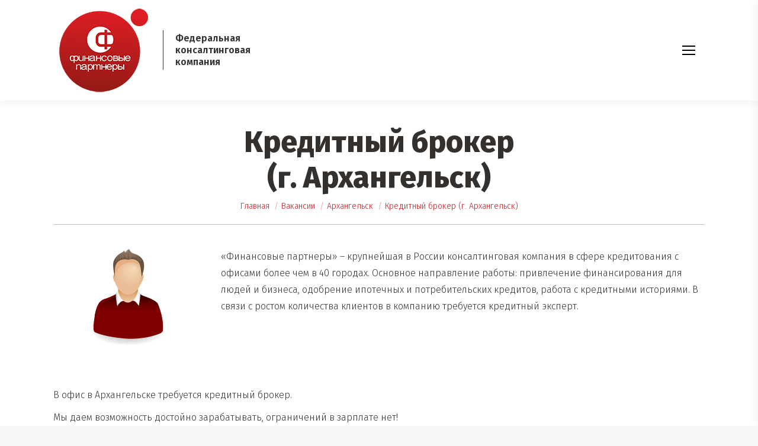

--- FILE ---
content_type: text/html; charset=UTF-8
request_url: https://fin-partners.ru/vacancy/kreditnyj-broker-g-arhangelsk/
body_size: 23245
content:
<!DOCTYPE html>
<!--[if !(IE 6) | !(IE 7) | !(IE 8)  ]><!-->
<html lang="ru-RU" class="no-js">
<!--<![endif]-->
<head>
	<meta charset="UTF-8" />
		<meta name="viewport" content="width=device-width, initial-scale=1, maximum-scale=1, user-scalable=0">
		<meta name="theme-color" content="#c8181e"/>	<link rel="profile" href="https://gmpg.org/xfn/11" />
	<meta name='robots' content='index, follow, max-image-preview:large, max-snippet:-1, max-video-preview:-1' />

	<!-- This site is optimized with the Yoast SEO plugin v21.7 - https://yoast.com/wordpress/plugins/seo/ -->
	<title>Кредитный брокер (г. Архангельск) | Финансовые Партнёры</title>
	<link rel="canonical" href="https://fin-partners.ru/vacancy/kreditnyj-broker-g-arhangelsk/" />
	<meta property="og:locale" content="ru_RU" />
	<meta property="og:type" content="article" />
	<meta property="og:title" content="Кредитный брокер (г. Архангельск) | Финансовые Партнёры" />
	<meta property="og:url" content="https://fin-partners.ru/vacancy/kreditnyj-broker-g-arhangelsk/" />
	<meta property="og:site_name" content="Финансовые Партнёры" />
	<meta property="article:published_time" content="2023-05-22T06:06:02+00:00" />
	<meta property="article:modified_time" content="2023-05-22T06:10:00+00:00" />
	<meta name="author" content="admin" />
	<meta name="twitter:card" content="summary_large_image" />
	<meta name="twitter:label1" content="Написано автором" />
	<meta name="twitter:data1" content="admin" />
	<meta name="twitter:label2" content="Примерное время для чтения" />
	<meta name="twitter:data2" content="1 минута" />
	<script type="application/ld+json" class="yoast-schema-graph">{"@context":"https://schema.org","@graph":[{"@type":"WebPage","@id":"https://fin-partners.ru/vacancy/kreditnyj-broker-g-arhangelsk/","url":"https://fin-partners.ru/vacancy/kreditnyj-broker-g-arhangelsk/","name":"Кредитный брокер (г. Архангельск) | Финансовые Партнёры","isPartOf":{"@id":"https://fin-partners.ru/#website"},"datePublished":"2023-05-22T06:06:02+00:00","dateModified":"2023-05-22T06:10:00+00:00","author":{"@id":"https://fin-partners.ru/#/schema/person/3d340ecfe0410b6f3c7dbe321bfc40f2"},"breadcrumb":{"@id":"https://fin-partners.ru/vacancy/kreditnyj-broker-g-arhangelsk/#breadcrumb"},"inLanguage":"ru-RU","potentialAction":[{"@type":"ReadAction","target":["https://fin-partners.ru/vacancy/kreditnyj-broker-g-arhangelsk/"]}]},{"@type":"BreadcrumbList","@id":"https://fin-partners.ru/vacancy/kreditnyj-broker-g-arhangelsk/#breadcrumb","itemListElement":[{"@type":"ListItem","position":1,"name":"Главная страница","item":"https://fin-partners.ru/"},{"@type":"ListItem","position":2,"name":"Кредитный брокер (г. Архангельск)"}]},{"@type":"WebSite","@id":"https://fin-partners.ru/#website","url":"https://fin-partners.ru/","name":"Финансовые Партнёры","description":"Федеральная консалтинговая компания","potentialAction":[{"@type":"SearchAction","target":{"@type":"EntryPoint","urlTemplate":"https://fin-partners.ru/?s={search_term_string}"},"query-input":"required name=search_term_string"}],"inLanguage":"ru-RU"},{"@type":"Person","@id":"https://fin-partners.ru/#/schema/person/3d340ecfe0410b6f3c7dbe321bfc40f2","name":"admin"}]}</script>
	<!-- / Yoast SEO plugin. -->


<link rel='dns-prefetch' href='//fonts.googleapis.com' />
<link rel="alternate" type="application/rss+xml" title="Финансовые Партнёры &raquo; Лента" href="https://fin-partners.ru/feed/" />
<link rel="alternate" type="application/rss+xml" title="Финансовые Партнёры &raquo; Лента комментариев" href="https://fin-partners.ru/comments/feed/" />
<script type="text/javascript">
/* <![CDATA[ */
window._wpemojiSettings = {"baseUrl":"https:\/\/s.w.org\/images\/core\/emoji\/15.0.3\/72x72\/","ext":".png","svgUrl":"https:\/\/s.w.org\/images\/core\/emoji\/15.0.3\/svg\/","svgExt":".svg","source":{"concatemoji":"https:\/\/fin-partners.ru\/wp-includes\/js\/wp-emoji-release.min.js?ver=6.5.7"}};
/*! This file is auto-generated */
!function(i,n){var o,s,e;function c(e){try{var t={supportTests:e,timestamp:(new Date).valueOf()};sessionStorage.setItem(o,JSON.stringify(t))}catch(e){}}function p(e,t,n){e.clearRect(0,0,e.canvas.width,e.canvas.height),e.fillText(t,0,0);var t=new Uint32Array(e.getImageData(0,0,e.canvas.width,e.canvas.height).data),r=(e.clearRect(0,0,e.canvas.width,e.canvas.height),e.fillText(n,0,0),new Uint32Array(e.getImageData(0,0,e.canvas.width,e.canvas.height).data));return t.every(function(e,t){return e===r[t]})}function u(e,t,n){switch(t){case"flag":return n(e,"\ud83c\udff3\ufe0f\u200d\u26a7\ufe0f","\ud83c\udff3\ufe0f\u200b\u26a7\ufe0f")?!1:!n(e,"\ud83c\uddfa\ud83c\uddf3","\ud83c\uddfa\u200b\ud83c\uddf3")&&!n(e,"\ud83c\udff4\udb40\udc67\udb40\udc62\udb40\udc65\udb40\udc6e\udb40\udc67\udb40\udc7f","\ud83c\udff4\u200b\udb40\udc67\u200b\udb40\udc62\u200b\udb40\udc65\u200b\udb40\udc6e\u200b\udb40\udc67\u200b\udb40\udc7f");case"emoji":return!n(e,"\ud83d\udc26\u200d\u2b1b","\ud83d\udc26\u200b\u2b1b")}return!1}function f(e,t,n){var r="undefined"!=typeof WorkerGlobalScope&&self instanceof WorkerGlobalScope?new OffscreenCanvas(300,150):i.createElement("canvas"),a=r.getContext("2d",{willReadFrequently:!0}),o=(a.textBaseline="top",a.font="600 32px Arial",{});return e.forEach(function(e){o[e]=t(a,e,n)}),o}function t(e){var t=i.createElement("script");t.src=e,t.defer=!0,i.head.appendChild(t)}"undefined"!=typeof Promise&&(o="wpEmojiSettingsSupports",s=["flag","emoji"],n.supports={everything:!0,everythingExceptFlag:!0},e=new Promise(function(e){i.addEventListener("DOMContentLoaded",e,{once:!0})}),new Promise(function(t){var n=function(){try{var e=JSON.parse(sessionStorage.getItem(o));if("object"==typeof e&&"number"==typeof e.timestamp&&(new Date).valueOf()<e.timestamp+604800&&"object"==typeof e.supportTests)return e.supportTests}catch(e){}return null}();if(!n){if("undefined"!=typeof Worker&&"undefined"!=typeof OffscreenCanvas&&"undefined"!=typeof URL&&URL.createObjectURL&&"undefined"!=typeof Blob)try{var e="postMessage("+f.toString()+"("+[JSON.stringify(s),u.toString(),p.toString()].join(",")+"));",r=new Blob([e],{type:"text/javascript"}),a=new Worker(URL.createObjectURL(r),{name:"wpTestEmojiSupports"});return void(a.onmessage=function(e){c(n=e.data),a.terminate(),t(n)})}catch(e){}c(n=f(s,u,p))}t(n)}).then(function(e){for(var t in e)n.supports[t]=e[t],n.supports.everything=n.supports.everything&&n.supports[t],"flag"!==t&&(n.supports.everythingExceptFlag=n.supports.everythingExceptFlag&&n.supports[t]);n.supports.everythingExceptFlag=n.supports.everythingExceptFlag&&!n.supports.flag,n.DOMReady=!1,n.readyCallback=function(){n.DOMReady=!0}}).then(function(){return e}).then(function(){var e;n.supports.everything||(n.readyCallback(),(e=n.source||{}).concatemoji?t(e.concatemoji):e.wpemoji&&e.twemoji&&(t(e.twemoji),t(e.wpemoji)))}))}((window,document),window._wpemojiSettings);
/* ]]> */
</script>
<style id='wp-emoji-styles-inline-css' type='text/css'>

	img.wp-smiley, img.emoji {
		display: inline !important;
		border: none !important;
		box-shadow: none !important;
		height: 1em !important;
		width: 1em !important;
		margin: 0 0.07em !important;
		vertical-align: -0.1em !important;
		background: none !important;
		padding: 0 !important;
	}
</style>
<link rel='stylesheet' id='wp-block-library-css' href='https://fin-partners.ru/wp-includes/css/dist/block-library/style.min.css?ver=6.5.7' type='text/css' media='all' />
<style id='wp-block-library-theme-inline-css' type='text/css'>
.wp-block-audio figcaption{color:#555;font-size:13px;text-align:center}.is-dark-theme .wp-block-audio figcaption{color:#ffffffa6}.wp-block-audio{margin:0 0 1em}.wp-block-code{border:1px solid #ccc;border-radius:4px;font-family:Menlo,Consolas,monaco,monospace;padding:.8em 1em}.wp-block-embed figcaption{color:#555;font-size:13px;text-align:center}.is-dark-theme .wp-block-embed figcaption{color:#ffffffa6}.wp-block-embed{margin:0 0 1em}.blocks-gallery-caption{color:#555;font-size:13px;text-align:center}.is-dark-theme .blocks-gallery-caption{color:#ffffffa6}.wp-block-image figcaption{color:#555;font-size:13px;text-align:center}.is-dark-theme .wp-block-image figcaption{color:#ffffffa6}.wp-block-image{margin:0 0 1em}.wp-block-pullquote{border-bottom:4px solid;border-top:4px solid;color:currentColor;margin-bottom:1.75em}.wp-block-pullquote cite,.wp-block-pullquote footer,.wp-block-pullquote__citation{color:currentColor;font-size:.8125em;font-style:normal;text-transform:uppercase}.wp-block-quote{border-left:.25em solid;margin:0 0 1.75em;padding-left:1em}.wp-block-quote cite,.wp-block-quote footer{color:currentColor;font-size:.8125em;font-style:normal;position:relative}.wp-block-quote.has-text-align-right{border-left:none;border-right:.25em solid;padding-left:0;padding-right:1em}.wp-block-quote.has-text-align-center{border:none;padding-left:0}.wp-block-quote.is-large,.wp-block-quote.is-style-large,.wp-block-quote.is-style-plain{border:none}.wp-block-search .wp-block-search__label{font-weight:700}.wp-block-search__button{border:1px solid #ccc;padding:.375em .625em}:where(.wp-block-group.has-background){padding:1.25em 2.375em}.wp-block-separator.has-css-opacity{opacity:.4}.wp-block-separator{border:none;border-bottom:2px solid;margin-left:auto;margin-right:auto}.wp-block-separator.has-alpha-channel-opacity{opacity:1}.wp-block-separator:not(.is-style-wide):not(.is-style-dots){width:100px}.wp-block-separator.has-background:not(.is-style-dots){border-bottom:none;height:1px}.wp-block-separator.has-background:not(.is-style-wide):not(.is-style-dots){height:2px}.wp-block-table{margin:0 0 1em}.wp-block-table td,.wp-block-table th{word-break:normal}.wp-block-table figcaption{color:#555;font-size:13px;text-align:center}.is-dark-theme .wp-block-table figcaption{color:#ffffffa6}.wp-block-video figcaption{color:#555;font-size:13px;text-align:center}.is-dark-theme .wp-block-video figcaption{color:#ffffffa6}.wp-block-video{margin:0 0 1em}.wp-block-template-part.has-background{margin-bottom:0;margin-top:0;padding:1.25em 2.375em}
</style>
<style id='classic-theme-styles-inline-css' type='text/css'>
/*! This file is auto-generated */
.wp-block-button__link{color:#fff;background-color:#32373c;border-radius:9999px;box-shadow:none;text-decoration:none;padding:calc(.667em + 2px) calc(1.333em + 2px);font-size:1.125em}.wp-block-file__button{background:#32373c;color:#fff;text-decoration:none}
</style>
<style id='global-styles-inline-css' type='text/css'>
body{--wp--preset--color--black: #000000;--wp--preset--color--cyan-bluish-gray: #abb8c3;--wp--preset--color--white: #FFF;--wp--preset--color--pale-pink: #f78da7;--wp--preset--color--vivid-red: #cf2e2e;--wp--preset--color--luminous-vivid-orange: #ff6900;--wp--preset--color--luminous-vivid-amber: #fcb900;--wp--preset--color--light-green-cyan: #7bdcb5;--wp--preset--color--vivid-green-cyan: #00d084;--wp--preset--color--pale-cyan-blue: #8ed1fc;--wp--preset--color--vivid-cyan-blue: #0693e3;--wp--preset--color--vivid-purple: #9b51e0;--wp--preset--color--accent: #c8181e;--wp--preset--color--dark-gray: #111;--wp--preset--color--light-gray: #767676;--wp--preset--gradient--vivid-cyan-blue-to-vivid-purple: linear-gradient(135deg,rgba(6,147,227,1) 0%,rgb(155,81,224) 100%);--wp--preset--gradient--light-green-cyan-to-vivid-green-cyan: linear-gradient(135deg,rgb(122,220,180) 0%,rgb(0,208,130) 100%);--wp--preset--gradient--luminous-vivid-amber-to-luminous-vivid-orange: linear-gradient(135deg,rgba(252,185,0,1) 0%,rgba(255,105,0,1) 100%);--wp--preset--gradient--luminous-vivid-orange-to-vivid-red: linear-gradient(135deg,rgba(255,105,0,1) 0%,rgb(207,46,46) 100%);--wp--preset--gradient--very-light-gray-to-cyan-bluish-gray: linear-gradient(135deg,rgb(238,238,238) 0%,rgb(169,184,195) 100%);--wp--preset--gradient--cool-to-warm-spectrum: linear-gradient(135deg,rgb(74,234,220) 0%,rgb(151,120,209) 20%,rgb(207,42,186) 40%,rgb(238,44,130) 60%,rgb(251,105,98) 80%,rgb(254,248,76) 100%);--wp--preset--gradient--blush-light-purple: linear-gradient(135deg,rgb(255,206,236) 0%,rgb(152,150,240) 100%);--wp--preset--gradient--blush-bordeaux: linear-gradient(135deg,rgb(254,205,165) 0%,rgb(254,45,45) 50%,rgb(107,0,62) 100%);--wp--preset--gradient--luminous-dusk: linear-gradient(135deg,rgb(255,203,112) 0%,rgb(199,81,192) 50%,rgb(65,88,208) 100%);--wp--preset--gradient--pale-ocean: linear-gradient(135deg,rgb(255,245,203) 0%,rgb(182,227,212) 50%,rgb(51,167,181) 100%);--wp--preset--gradient--electric-grass: linear-gradient(135deg,rgb(202,248,128) 0%,rgb(113,206,126) 100%);--wp--preset--gradient--midnight: linear-gradient(135deg,rgb(2,3,129) 0%,rgb(40,116,252) 100%);--wp--preset--font-size--small: 13px;--wp--preset--font-size--medium: 20px;--wp--preset--font-size--large: 36px;--wp--preset--font-size--x-large: 42px;--wp--preset--spacing--20: 0.44rem;--wp--preset--spacing--30: 0.67rem;--wp--preset--spacing--40: 1rem;--wp--preset--spacing--50: 1.5rem;--wp--preset--spacing--60: 2.25rem;--wp--preset--spacing--70: 3.38rem;--wp--preset--spacing--80: 5.06rem;--wp--preset--shadow--natural: 6px 6px 9px rgba(0, 0, 0, 0.2);--wp--preset--shadow--deep: 12px 12px 50px rgba(0, 0, 0, 0.4);--wp--preset--shadow--sharp: 6px 6px 0px rgba(0, 0, 0, 0.2);--wp--preset--shadow--outlined: 6px 6px 0px -3px rgba(255, 255, 255, 1), 6px 6px rgba(0, 0, 0, 1);--wp--preset--shadow--crisp: 6px 6px 0px rgba(0, 0, 0, 1);}:where(.is-layout-flex){gap: 0.5em;}:where(.is-layout-grid){gap: 0.5em;}body .is-layout-flex{display: flex;}body .is-layout-flex{flex-wrap: wrap;align-items: center;}body .is-layout-flex > *{margin: 0;}body .is-layout-grid{display: grid;}body .is-layout-grid > *{margin: 0;}:where(.wp-block-columns.is-layout-flex){gap: 2em;}:where(.wp-block-columns.is-layout-grid){gap: 2em;}:where(.wp-block-post-template.is-layout-flex){gap: 1.25em;}:where(.wp-block-post-template.is-layout-grid){gap: 1.25em;}.has-black-color{color: var(--wp--preset--color--black) !important;}.has-cyan-bluish-gray-color{color: var(--wp--preset--color--cyan-bluish-gray) !important;}.has-white-color{color: var(--wp--preset--color--white) !important;}.has-pale-pink-color{color: var(--wp--preset--color--pale-pink) !important;}.has-vivid-red-color{color: var(--wp--preset--color--vivid-red) !important;}.has-luminous-vivid-orange-color{color: var(--wp--preset--color--luminous-vivid-orange) !important;}.has-luminous-vivid-amber-color{color: var(--wp--preset--color--luminous-vivid-amber) !important;}.has-light-green-cyan-color{color: var(--wp--preset--color--light-green-cyan) !important;}.has-vivid-green-cyan-color{color: var(--wp--preset--color--vivid-green-cyan) !important;}.has-pale-cyan-blue-color{color: var(--wp--preset--color--pale-cyan-blue) !important;}.has-vivid-cyan-blue-color{color: var(--wp--preset--color--vivid-cyan-blue) !important;}.has-vivid-purple-color{color: var(--wp--preset--color--vivid-purple) !important;}.has-black-background-color{background-color: var(--wp--preset--color--black) !important;}.has-cyan-bluish-gray-background-color{background-color: var(--wp--preset--color--cyan-bluish-gray) !important;}.has-white-background-color{background-color: var(--wp--preset--color--white) !important;}.has-pale-pink-background-color{background-color: var(--wp--preset--color--pale-pink) !important;}.has-vivid-red-background-color{background-color: var(--wp--preset--color--vivid-red) !important;}.has-luminous-vivid-orange-background-color{background-color: var(--wp--preset--color--luminous-vivid-orange) !important;}.has-luminous-vivid-amber-background-color{background-color: var(--wp--preset--color--luminous-vivid-amber) !important;}.has-light-green-cyan-background-color{background-color: var(--wp--preset--color--light-green-cyan) !important;}.has-vivid-green-cyan-background-color{background-color: var(--wp--preset--color--vivid-green-cyan) !important;}.has-pale-cyan-blue-background-color{background-color: var(--wp--preset--color--pale-cyan-blue) !important;}.has-vivid-cyan-blue-background-color{background-color: var(--wp--preset--color--vivid-cyan-blue) !important;}.has-vivid-purple-background-color{background-color: var(--wp--preset--color--vivid-purple) !important;}.has-black-border-color{border-color: var(--wp--preset--color--black) !important;}.has-cyan-bluish-gray-border-color{border-color: var(--wp--preset--color--cyan-bluish-gray) !important;}.has-white-border-color{border-color: var(--wp--preset--color--white) !important;}.has-pale-pink-border-color{border-color: var(--wp--preset--color--pale-pink) !important;}.has-vivid-red-border-color{border-color: var(--wp--preset--color--vivid-red) !important;}.has-luminous-vivid-orange-border-color{border-color: var(--wp--preset--color--luminous-vivid-orange) !important;}.has-luminous-vivid-amber-border-color{border-color: var(--wp--preset--color--luminous-vivid-amber) !important;}.has-light-green-cyan-border-color{border-color: var(--wp--preset--color--light-green-cyan) !important;}.has-vivid-green-cyan-border-color{border-color: var(--wp--preset--color--vivid-green-cyan) !important;}.has-pale-cyan-blue-border-color{border-color: var(--wp--preset--color--pale-cyan-blue) !important;}.has-vivid-cyan-blue-border-color{border-color: var(--wp--preset--color--vivid-cyan-blue) !important;}.has-vivid-purple-border-color{border-color: var(--wp--preset--color--vivid-purple) !important;}.has-vivid-cyan-blue-to-vivid-purple-gradient-background{background: var(--wp--preset--gradient--vivid-cyan-blue-to-vivid-purple) !important;}.has-light-green-cyan-to-vivid-green-cyan-gradient-background{background: var(--wp--preset--gradient--light-green-cyan-to-vivid-green-cyan) !important;}.has-luminous-vivid-amber-to-luminous-vivid-orange-gradient-background{background: var(--wp--preset--gradient--luminous-vivid-amber-to-luminous-vivid-orange) !important;}.has-luminous-vivid-orange-to-vivid-red-gradient-background{background: var(--wp--preset--gradient--luminous-vivid-orange-to-vivid-red) !important;}.has-very-light-gray-to-cyan-bluish-gray-gradient-background{background: var(--wp--preset--gradient--very-light-gray-to-cyan-bluish-gray) !important;}.has-cool-to-warm-spectrum-gradient-background{background: var(--wp--preset--gradient--cool-to-warm-spectrum) !important;}.has-blush-light-purple-gradient-background{background: var(--wp--preset--gradient--blush-light-purple) !important;}.has-blush-bordeaux-gradient-background{background: var(--wp--preset--gradient--blush-bordeaux) !important;}.has-luminous-dusk-gradient-background{background: var(--wp--preset--gradient--luminous-dusk) !important;}.has-pale-ocean-gradient-background{background: var(--wp--preset--gradient--pale-ocean) !important;}.has-electric-grass-gradient-background{background: var(--wp--preset--gradient--electric-grass) !important;}.has-midnight-gradient-background{background: var(--wp--preset--gradient--midnight) !important;}.has-small-font-size{font-size: var(--wp--preset--font-size--small) !important;}.has-medium-font-size{font-size: var(--wp--preset--font-size--medium) !important;}.has-large-font-size{font-size: var(--wp--preset--font-size--large) !important;}.has-x-large-font-size{font-size: var(--wp--preset--font-size--x-large) !important;}
.wp-block-navigation a:where(:not(.wp-element-button)){color: inherit;}
:where(.wp-block-post-template.is-layout-flex){gap: 1.25em;}:where(.wp-block-post-template.is-layout-grid){gap: 1.25em;}
:where(.wp-block-columns.is-layout-flex){gap: 2em;}:where(.wp-block-columns.is-layout-grid){gap: 2em;}
.wp-block-pullquote{font-size: 1.5em;line-height: 1.6;}
</style>
<link rel='stylesheet' id='cf7-style-frontend-style-css' href='https://fin-partners.ru/wp-content/plugins/contact-form-7-style/css/frontend.css?ver=3.1.8' type='text/css' media='all' />
<link rel='stylesheet' id='cf7-style-responsive-style-css' href='https://fin-partners.ru/wp-content/plugins/contact-form-7-style/css/responsive.css?ver=3.1.8' type='text/css' media='all' />
<link rel='stylesheet' id='the7-font-css' href='https://fin-partners.ru/wp-content/themes/dt-the7/fonts/icomoon-the7-font/icomoon-the7-font.min.css?ver=11.10.1.1' type='text/css' media='all' />
<link rel='stylesheet' id='the7-awesome-fonts-css' href='https://fin-partners.ru/wp-content/themes/dt-the7/fonts/FontAwesome/css/all.min.css?ver=11.10.1.1' type='text/css' media='all' />
<link rel='stylesheet' id='the7-awesome-fonts-back-css' href='https://fin-partners.ru/wp-content/themes/dt-the7/fonts/FontAwesome/back-compat.min.css?ver=11.10.1.1' type='text/css' media='all' />
<link rel='stylesheet' id='the7-Defaults-css' href='https://fin-partners.ru/wp-content/uploads/smile_fonts/Defaults/Defaults.css?ver=6.5.7' type='text/css' media='all' />
<link rel='stylesheet' id='the7-fontello-css' href='https://fin-partners.ru/wp-content/themes/dt-the7/fonts/fontello/css/fontello.min.css?ver=11.10.1.1' type='text/css' media='all' />
<link rel='stylesheet' id='js_composer_front-css' href='https://fin-partners.ru/wp-content/plugins/js_composer/assets/css/js_composer.min.css?ver=7.3' type='text/css' media='all' />
<link rel='stylesheet' id='popup-maker-site-css' href='//fin-partners.ru/wp-content/uploads/pum/pum-site-styles.css?generated=1717140832&#038;ver=1.18.2' type='text/css' media='all' />
<link rel='stylesheet' id='cf7-grid-layout-css' href='https://fin-partners.ru/wp-content/plugins/cf7-grid-layout/public/css/min/cf7-grid-layout-public.css?ver=4.15.6' type='text/css' media='all' />
<link rel='stylesheet' id='smart-grid-css' href='https://fin-partners.ru/wp-content/plugins/cf7-grid-layout/assets/css.gs/smart-grid.min.css?ver=4.15.6' type='text/css' media='all' />
<style id='smart-grid-inline-css' type='text/css'>
:root {--max-cf7sg-form-width: 940px } @media (max-width: 480px) {.cf7sg-container .cf7-smart-grid.has-grid form .container .row .columns {float: none;margin: 0;width: 100%;}}
</style>
<link rel='stylesheet' id='dashicons-css' href='https://fin-partners.ru/wp-includes/css/dashicons.min.css?ver=6.5.7' type='text/css' media='all' />
<link rel='stylesheet' id='dt-web-fonts-css' href='https://fonts.googleapis.com/css?family=Roboto:400,600,700%7COpen+Sans:400,600,700%7CRoboto+Condensed:400,600,700%7CFira+Sans:300,400,500,600,700,800' type='text/css' media='all' />
<link rel='stylesheet' id='dt-main-css' href='https://fin-partners.ru/wp-content/themes/dt-the7/css/main.min.css?ver=11.10.1.1' type='text/css' media='all' />
<link rel='stylesheet' id='the7-custom-scrollbar-css' href='https://fin-partners.ru/wp-content/themes/dt-the7/lib/custom-scrollbar/custom-scrollbar.min.css?ver=11.10.1.1' type='text/css' media='all' />
<link rel='stylesheet' id='the7-wpbakery-css' href='https://fin-partners.ru/wp-content/themes/dt-the7/css/wpbakery.min.css?ver=11.10.1.1' type='text/css' media='all' />
<link rel='stylesheet' id='the7-core-css' href='https://fin-partners.ru/wp-content/plugins/dt-the7-core/assets/css/post-type.min.css?ver=2.7.7' type='text/css' media='all' />
<link rel='stylesheet' id='the7-css-vars-css' href='https://fin-partners.ru/wp-content/uploads/the7-css/css-vars.css?ver=1505f7ccd475' type='text/css' media='all' />
<link rel='stylesheet' id='dt-custom-css' href='https://fin-partners.ru/wp-content/uploads/the7-css/custom.css?ver=1505f7ccd475' type='text/css' media='all' />
<link rel='stylesheet' id='dt-media-css' href='https://fin-partners.ru/wp-content/uploads/the7-css/media.css?ver=1505f7ccd475' type='text/css' media='all' />
<link rel='stylesheet' id='the7-mega-menu-css' href='https://fin-partners.ru/wp-content/uploads/the7-css/mega-menu.css?ver=1505f7ccd475' type='text/css' media='all' />
<link rel='stylesheet' id='the7-elements-albums-portfolio-css' href='https://fin-partners.ru/wp-content/uploads/the7-css/the7-elements-albums-portfolio.css?ver=1505f7ccd475' type='text/css' media='all' />
<link rel='stylesheet' id='the7-elements-css' href='https://fin-partners.ru/wp-content/uploads/the7-css/post-type-dynamic.css?ver=1505f7ccd475' type='text/css' media='all' />
<link rel='stylesheet' id='style-css' href='https://fin-partners.ru/wp-content/themes/dt-the7/style.css?ver=11.10.1.1' type='text/css' media='all' />
<link rel='stylesheet' id='ultimate-vc-addons-style-css' href='https://fin-partners.ru/wp-content/plugins/Ultimate_VC_Addons/assets/min-css/style.min.css?ver=3.19.19' type='text/css' media='all' />
<!--n2css--><script type="text/javascript" src="https://fin-partners.ru/wp-includes/js/jquery/jquery.min.js?ver=3.7.1" id="jquery-core-js"></script>
<script type="text/javascript" src="https://fin-partners.ru/wp-includes/js/jquery/jquery-migrate.min.js?ver=3.4.1" id="jquery-migrate-js"></script>
<script type="text/javascript" src="https://fin-partners.ru/wp-content/plugins/revslider/public/assets/js/rbtools.min.js?ver=6.6.20" async id="tp-tools-js"></script>
<script type="text/javascript" src="https://fin-partners.ru/wp-content/plugins/revslider/public/assets/js/rs6.min.js?ver=6.6.20" async id="revmin-js"></script>
<script type="text/javascript" id="dt-above-fold-js-extra">
/* <![CDATA[ */
var dtLocal = {"themeUrl":"https:\/\/fin-partners.ru\/wp-content\/themes\/dt-the7","passText":"\u0414\u043b\u044f \u043f\u0440\u043e\u0441\u043c\u043e\u0442\u0440\u0430 \u044d\u0442\u043e\u0439 \u0437\u0430\u043a\u0440\u044b\u0442\u043e\u0439 \u043f\u0443\u0431\u043b\u0438\u043a\u0430\u0446\u0438\u0438, \u0432\u0432\u0435\u0434\u0438\u0442\u0435 \u043f\u0430\u0440\u043e\u043b\u044c \u043d\u0438\u0436\u0435:","moreButtonText":{"loading":"\u0417\u0430\u0433\u0440\u0443\u0437\u043a\u0430 ...","loadMore":"\u0417\u0430\u0433\u0440\u0443\u0437\u0438\u0442\u044c \u0435\u0449\u0451"},"postID":"17764","ajaxurl":"https:\/\/fin-partners.ru\/wp-admin\/admin-ajax.php","REST":{"baseUrl":"https:\/\/fin-partners.ru\/wp-json\/the7\/v1","endpoints":{"sendMail":"\/send-mail"}},"contactMessages":{"required":"\u041e\u0434\u043d\u043e \u0438\u043b\u0438 \u043d\u0435\u0441\u043a\u043e\u043b\u044c\u043a\u043e \u043f\u043e\u043b\u0435\u0439 \u0441\u043e\u0434\u0435\u0440\u0436\u0430\u0442 \u043e\u0448\u0438\u0431\u043e\u0447\u043d\u044b\u0435 \u0434\u0430\u043d\u043d\u044b\u0435. \u041f\u043e\u0436\u0430\u043b\u0443\u0439\u0441\u0442\u0430, \u043f\u0440\u043e\u0432\u0435\u0440\u044c\u0442\u0435 \u0438\u0445 \u0438 \u043f\u043e\u043f\u0440\u043e\u0431\u0443\u0439\u0442\u0435 \u0435\u0449\u0451 \u0440\u0430\u0437.","terms":"\u041f\u043e\u0436\u0430\u043b\u0443\u0439\u0441\u0442\u0430, \u043f\u0440\u0438\u043c\u0438\u0442\u0435 \u043f\u043e\u043b\u0438\u0442\u0438\u043a\u0443 \u043a\u043e\u043d\u0444\u0438\u0434\u0435\u043d\u0446\u0438\u0430\u043b\u044c\u043d\u043e\u0441\u0442\u0438.","fillTheCaptchaError":"\u041f\u043e\u0436\u0430\u043b\u0443\u0439\u0441\u0442\u0430, \u0437\u0430\u043f\u043e\u043b\u043d\u0438\u0442\u0435 \u043a\u0430\u043f\u0447\u0443."},"captchaSiteKey":"","ajaxNonce":"f995a1f472","pageData":"","themeSettings":{"smoothScroll":"off","lazyLoading":false,"desktopHeader":{"height":""},"ToggleCaptionEnabled":"disabled","ToggleCaption":"\u041d\u0430\u0432\u0438\u0433\u0430\u0446\u0438\u044f","floatingHeader":{"showAfter":160,"showMenu":true,"height":70,"logo":{"showLogo":true,"html":"<img class=\" preload-me\" src=\"https:\/\/fin-partners.ru\/wp-content\/uploads\/2019\/08\/fp_logo_float.png\" srcset=\"https:\/\/fin-partners.ru\/wp-content\/uploads\/2019\/08\/fp_logo_float.png 60w\" width=\"60\" height=\"60\"   sizes=\"60px\" alt=\"\u0424\u0438\u043d\u0430\u043d\u0441\u043e\u0432\u044b\u0435 \u041f\u0430\u0440\u0442\u043d\u0451\u0440\u044b\" \/>","url":"https:\/\/fin-partners.ru\/"}},"topLine":{"floatingTopLine":{"logo":{"showLogo":true,"html":"<img class=\" preload-me\" src=\"https:\/\/fin-partners.ru\/wp-content\/uploads\/2019\/08\/fp_logo_float.png\" srcset=\"https:\/\/fin-partners.ru\/wp-content\/uploads\/2019\/08\/fp_logo_float.png 60w\" width=\"60\" height=\"60\"   sizes=\"60px\" alt=\"\u0424\u0438\u043d\u0430\u043d\u0441\u043e\u0432\u044b\u0435 \u041f\u0430\u0440\u0442\u043d\u0451\u0440\u044b\" \/>"}}},"mobileHeader":{"firstSwitchPoint":1100,"secondSwitchPoint":778,"firstSwitchPointHeight":70,"secondSwitchPointHeight":60,"mobileToggleCaptionEnabled":"disabled","mobileToggleCaption":"\u041c\u0435\u043d\u044e"},"stickyMobileHeaderFirstSwitch":{"logo":{"html":"<img class=\" preload-me\" src=\"https:\/\/fin-partners.ru\/wp-content\/uploads\/2019\/08\/mobile_logo.png\" srcset=\"https:\/\/fin-partners.ru\/wp-content\/uploads\/2019\/08\/mobile_logo.png 241w\" width=\"241\" height=\"57\"   sizes=\"241px\" alt=\"\u0424\u0438\u043d\u0430\u043d\u0441\u043e\u0432\u044b\u0435 \u041f\u0430\u0440\u0442\u043d\u0451\u0440\u044b\" \/>"}},"stickyMobileHeaderSecondSwitch":{"logo":{"html":"<img class=\" preload-me\" src=\"https:\/\/fin-partners.ru\/wp-content\/uploads\/2019\/08\/mobile_logo.png\" srcset=\"https:\/\/fin-partners.ru\/wp-content\/uploads\/2019\/08\/mobile_logo.png 241w\" width=\"241\" height=\"57\"   sizes=\"241px\" alt=\"\u0424\u0438\u043d\u0430\u043d\u0441\u043e\u0432\u044b\u0435 \u041f\u0430\u0440\u0442\u043d\u0451\u0440\u044b\" \/>"}},"sidebar":{"switchPoint":990},"boxedWidth":"1340px"},"VCMobileScreenWidth":"768"};
var dtShare = {"shareButtonText":{"facebook":"\u041f\u043e\u0434\u0435\u043b\u0438\u0442\u0441\u044f \u0432 Facebook","twitter":"\u0422\u0432\u0438\u0442\u043d\u0443\u0442\u044c","pinterest":"Pin it","linkedin":"\u041f\u043e\u0434\u0435\u043b\u0438\u0442\u0441\u044f Linkedin","whatsapp":"\u041f\u043e\u0434\u0435\u043b\u0438\u0442\u044c\u0441\u044f \u0432 WhatsApp"},"overlayOpacity":"80"};
/* ]]> */
</script>
<script type="text/javascript" src="https://fin-partners.ru/wp-content/themes/dt-the7/js/above-the-fold.min.js?ver=11.10.1.1" id="dt-above-fold-js"></script>
<script type="text/javascript" src="https://fin-partners.ru/wp-content/plugins/Ultimate_VC_Addons/assets/min-js/ultimate-params.min.js?ver=3.19.19" id="ultimate-vc-addons-params-js"></script>
<script type="text/javascript" src="https://fin-partners.ru/wp-content/plugins/Ultimate_VC_Addons/assets/min-js/custom.min.js?ver=3.19.19" id="ultimate-vc-addons-custom-js"></script>
<script></script><link rel="https://api.w.org/" href="https://fin-partners.ru/wp-json/" /><link rel="alternate" type="application/json" href="https://fin-partners.ru/wp-json/wp/v2/posts/17764" /><link rel="EditURI" type="application/rsd+xml" title="RSD" href="https://fin-partners.ru/xmlrpc.php?rsd" />
<meta name="generator" content="WordPress 6.5.7" />
<link rel='shortlink' href='https://fin-partners.ru/?p=17764' />
<link rel="alternate" type="application/json+oembed" href="https://fin-partners.ru/wp-json/oembed/1.0/embed?url=https%3A%2F%2Ffin-partners.ru%2Fvacancy%2Fkreditnyj-broker-g-arhangelsk%2F" />
<link rel="alternate" type="text/xml+oembed" href="https://fin-partners.ru/wp-json/oembed/1.0/embed?url=https%3A%2F%2Ffin-partners.ru%2Fvacancy%2Fkreditnyj-broker-g-arhangelsk%2F&#038;format=xml" />

<style class='cf7-style' media='screen' type='text/css'>
body .cf7-style.cf7-style-2280 input[type='checkbox'] {height: 12px !important;width: 25px !important;}body .cf7-style.cf7-style-2280 input {border-bottom-left-radius: 500px !important;border-bottom-right-radius: 500px !important;border-bottom-width: 1px !important;border-color: #c8181e !important;border-left-width: 1px !important;border-right-width: 1px !important;border-style: solid !important;border-top-left-radius: 500px !important;border-top-right-radius: 500px !important;border-top-width: 1px !important;color: #33302e !important;height: 60px !important;}body .cf7-style.cf7-style-2280 p {color: #212121 !important;}body .cf7-style.cf7-style-2280 select {border-bottom-left-radius: 500px !important;border-bottom-right-radius: 500px !important;border-bottom-width: 1px !important;border-color: #c8181e !important;border-left-width: 1px !important;border-right-width: 1px !important;border-top-left-radius: 500px !important;border-top-right-radius: 500px !important;border-top-width: 1px !important;color: #33302e !important;font-size: 14px !important;height: 60px !important;}body .cf7-style.cf7-style-2280 input[type='submit'] {background-color: transparent !important;border-bottom-left-radius: 500px !important;border-bottom-right-radius: 500px !important;border-bottom-width: 2px !important;border-color: #c8181e !important;border-left-width: 2px !important;border-right-width: 2px !important;border-style: solid !important;border-top-left-radius: 500px !important;border-top-right-radius: 500px !important;border-top-width: 2px !important;color: #c8181e !important;width: 220px !important;}body .cf7-style.cf7-style-2280 textarea {border-bottom-left-radius: 15px !important;border-bottom-right-radius: 15px !important;border-bottom-width: 1px !important;border-color: #c8181e !important;border-left-width: 1px !important;border-right-width: 1px !important;border-top-left-radius: 15px !important;border-top-right-radius: 15px !important;border-top-width: 1px !important;color: #33302e !important;padding-bottom: 20px !important;padding-left: 20px !important;padding-right: 20px !important;padding-top: 20px !important;}body .cf7-style.cf7-style-2280 .wpcf7-mail-sent-ok {background-color: #c8181e !important;border-bottom-width: 0 !important;border-left-width: 0 !important;border-right-width: 0 !important;border-top-width: 0 !important;color: #ffffff !important;}body .cf7-style.cf7-style-2280 input:hover {border-color: #000000 !important;}body .cf7-style.cf7-style-2280 select:hover {border-color: #000000 !important;}body .cf7-style.cf7-style-2280 input[type='submit']:hover {background-color: #c8181e !important;border-bottom-left-radius: 500px !important;border-bottom-right-radius: 500px !important;border-bottom-width: 2px !important;border-color: #c8181e !important;border-left-width: 2px !important;border-right-width: 2px !important;border-style: solid !important;border-top-left-radius: 500px !important;border-top-right-radius: 500px !important;border-top-width: 2px !important;color: #ffffff !important;}body .cf7-style.cf7-style-2280 textarea:hover {border-color: #000000 !important;}body .cf7-style.cf7-style-2280 ::-webkit-input-placeholder {color: #929292 !important;opacity: 1 !important;}body .cf7-style.cf7-style-2280 ::-moz-placeholder {color: #929292 !important;opacity: 1 !important;}body .cf7-style.cf7-style-2280 :-ms-input-placeholder {color: #929292 !important;opacity: 1 !important;}body .cf7-style.cf7-style-2280 :-moz-placeholder {color: #929292 !important;opacity: 1 !important;}body .cf7-style.cf7-style-2280 [placeholder]:hover::-webkit-input-placeholder {color: #262626 !important;}body .cf7-style.cf7-style-2280 [placeholder]:hover::-moz-placeholder {color: #262626 !important;}body .cf7-style.cf7-style-2280 [placeholder]:hover:-ms-input-placeholder {color: #262626 !important;}body .cf7-style.cf7-style-2280 [placeholder]:hover:-moz-placeholder {color: #262626 !important;}body .cf7-style.cf7-style-2470 input[type='checkbox'] {height: 12px !important;width: 25px !important;}body .cf7-style.cf7-style-2470 input {border-bottom-left-radius: 500px !important;border-bottom-right-radius: 500px !important;border-bottom-width: 1px !important;border-color: #c8181e !important;border-left-width: 1px !important;border-right-width: 1px !important;border-style: solid !important;border-top-left-radius: 500px !important;border-top-right-radius: 500px !important;border-top-width: 1px !important;color: #33302e !important;height: 60px !important;}body .cf7-style.cf7-style-2470 p {color: #212121 !important;}body .cf7-style.cf7-style-2470 input[type='submit'] {background-color: transparent !important;border-bottom-left-radius: 500px !important;border-bottom-right-radius: 500px !important;border-bottom-width: 2px !important;border-color: #ffffff !important;border-left-width: 2px !important;border-right-width: 2px !important;border-style: solid !important;border-top-left-radius: 500px !important;border-top-right-radius: 500px !important;border-top-width: 2px !important;color: #ffffff !important;width: 220px !important;}body .cf7-style.cf7-style-2470 .wpcf7-mail-sent-ok {border-bottom-width: 1px !important;border-color: #81d742 !important;border-left-width: 1px !important;border-right-width: 1px !important;border-top-width: 1px !important;color: #ffffff !important;text-align: center !important;}body .cf7-style.cf7-style-2470 .wpcf7-not-valid-tip {background-color: #ffffff !important;color: #000000 !important;}body .cf7-style.cf7-style-2470 .wpcf7-validation-errors {background-color: #ffffff !important;border-bottom-width: 0 !important;border-color: #ffffff !important;border-left-width: 0 !important;border-right-width: 0 !important;border-top-width: 0 !important;color: #000000 !important;}body .cf7-style.cf7-style-2470 input:hover {border-color: #000000 !important;}body .cf7-style.cf7-style-2470 input[type='submit']:hover {background-color: #ffffff !important;border-bottom-left-radius: 500px !important;border-bottom-right-radius: 500px !important;border-bottom-width: 2px !important;border-color: #ffffff !important;border-left-width: 2px !important;border-right-width: 2px !important;border-style: solid !important;border-top-left-radius: 500px !important;border-top-right-radius: 500px !important;border-top-width: 2px !important;color: #33302e !important;}body .cf7-style.cf7-style-2470 ::-webkit-input-placeholder {color: #929292 !important;opacity: 1 !important;}body .cf7-style.cf7-style-2470 ::-moz-placeholder {color: #929292 !important;opacity: 1 !important;}body .cf7-style.cf7-style-2470 :-ms-input-placeholder {color: #929292 !important;opacity: 1 !important;}body .cf7-style.cf7-style-2470 :-moz-placeholder {color: #929292 !important;opacity: 1 !important;}body .cf7-style.cf7-style-2470 [placeholder]:hover::-webkit-input-placeholder {color: #262626 !important;}body .cf7-style.cf7-style-2470 [placeholder]:hover::-moz-placeholder {color: #262626 !important;}body .cf7-style.cf7-style-2470 [placeholder]:hover:-ms-input-placeholder {color: #262626 !important;}body .cf7-style.cf7-style-2470 [placeholder]:hover:-moz-placeholder {color: #262626 !important;}
</style>
<meta name="generator" content="Powered by WPBakery Page Builder - drag and drop page builder for WordPress."/>
<meta name="generator" content="Powered by Slider Revolution 6.6.20 - responsive, Mobile-Friendly Slider Plugin for WordPress with comfortable drag and drop interface." />
<link rel="icon" href="https://fin-partners.ru/wp-content/uploads/2019/08/cropped-favicon-32x32.png" sizes="32x32" />
<link rel="icon" href="https://fin-partners.ru/wp-content/uploads/2019/08/cropped-favicon-192x192.png" sizes="192x192" />
<link rel="apple-touch-icon" href="https://fin-partners.ru/wp-content/uploads/2019/08/cropped-favicon-180x180.png" />
<meta name="msapplication-TileImage" content="https://fin-partners.ru/wp-content/uploads/2019/08/cropped-favicon-270x270.png" />
<script>function setREVStartSize(e){
			//window.requestAnimationFrame(function() {
				window.RSIW = window.RSIW===undefined ? window.innerWidth : window.RSIW;
				window.RSIH = window.RSIH===undefined ? window.innerHeight : window.RSIH;
				try {
					var pw = document.getElementById(e.c).parentNode.offsetWidth,
						newh;
					pw = pw===0 || isNaN(pw) || (e.l=="fullwidth" || e.layout=="fullwidth") ? window.RSIW : pw;
					e.tabw = e.tabw===undefined ? 0 : parseInt(e.tabw);
					e.thumbw = e.thumbw===undefined ? 0 : parseInt(e.thumbw);
					e.tabh = e.tabh===undefined ? 0 : parseInt(e.tabh);
					e.thumbh = e.thumbh===undefined ? 0 : parseInt(e.thumbh);
					e.tabhide = e.tabhide===undefined ? 0 : parseInt(e.tabhide);
					e.thumbhide = e.thumbhide===undefined ? 0 : parseInt(e.thumbhide);
					e.mh = e.mh===undefined || e.mh=="" || e.mh==="auto" ? 0 : parseInt(e.mh,0);
					if(e.layout==="fullscreen" || e.l==="fullscreen")
						newh = Math.max(e.mh,window.RSIH);
					else{
						e.gw = Array.isArray(e.gw) ? e.gw : [e.gw];
						for (var i in e.rl) if (e.gw[i]===undefined || e.gw[i]===0) e.gw[i] = e.gw[i-1];
						e.gh = e.el===undefined || e.el==="" || (Array.isArray(e.el) && e.el.length==0)? e.gh : e.el;
						e.gh = Array.isArray(e.gh) ? e.gh : [e.gh];
						for (var i in e.rl) if (e.gh[i]===undefined || e.gh[i]===0) e.gh[i] = e.gh[i-1];
											
						var nl = new Array(e.rl.length),
							ix = 0,
							sl;
						e.tabw = e.tabhide>=pw ? 0 : e.tabw;
						e.thumbw = e.thumbhide>=pw ? 0 : e.thumbw;
						e.tabh = e.tabhide>=pw ? 0 : e.tabh;
						e.thumbh = e.thumbhide>=pw ? 0 : e.thumbh;
						for (var i in e.rl) nl[i] = e.rl[i]<window.RSIW ? 0 : e.rl[i];
						sl = nl[0];
						for (var i in nl) if (sl>nl[i] && nl[i]>0) { sl = nl[i]; ix=i;}
						var m = pw>(e.gw[ix]+e.tabw+e.thumbw) ? 1 : (pw-(e.tabw+e.thumbw)) / (e.gw[ix]);
						newh =  (e.gh[ix] * m) + (e.tabh + e.thumbh);
					}
					var el = document.getElementById(e.c);
					if (el!==null && el) el.style.height = newh+"px";
					el = document.getElementById(e.c+"_wrapper");
					if (el!==null && el) {
						el.style.height = newh+"px";
						el.style.display = "block";
					}
				} catch(e){
					console.log("Failure at Presize of Slider:" + e)
				}
			//});
		  };</script>
<link rel="stylesheet" href="/assets/magnific-popup/magnific-popup.css">
<link rel="stylesheet" href="/assets/app.css">

<link rel="stylesheet" href="https://cdn.jsdelivr.net/npm/suggestions-jquery@latest/dist/css/suggestions.min.css">
<style>
	.suggestions-wrapper {
	  z-index: 99999999999 !important;
	}
</style><style type="text/css" data-type="vc_shortcodes-custom-css">.vc_custom_1566564374826{padding-bottom: 35px !important;}</style><noscript><style> .wpb_animate_when_almost_visible { opacity: 1; }</style></noscript></head>
<body id="the7-body" class="post-template-default single single-post postid-17764 single-format-standard wp-embed-responsive the7-core-ver-2.7.7 no-comments dt-responsive-on header-side-right right-mobile-menu-close-icon ouside-menu-close-icon sticky-header slide-header-animation mobile-hamburger-close-bg-enable mobile-hamburger-close-bg-hover-enable  fade-medium-mobile-menu-close-icon fade-small-menu-close-icon srcset-enabled btn-flat custom-btn-color custom-btn-hover-color sticky-mobile-header first-switch-logo-left first-switch-menu-right second-switch-logo-left second-switch-menu-right right-mobile-menu layzr-loading-on no-avatars popup-message-style the7-ver-11.10.1.1 dt-fa-compatibility wpb-js-composer js-comp-ver-7.3 vc_responsive">
<!-- The7 11.10.1.1 -->

<div id="page" >
	<a class="skip-link screen-reader-text" href="#content">Перейти к содержанию</a>


<div class="menu-close-toggle hamburger-close-bg-enable hamburger-close-bg-hover-enable hamburger-close-border-enable hamburger-close-border-hover-enable"><div class="close-line-wrap"><span class="close-line"></span><span class="close-line"></span><span class="close-line"></span></div></div><div class="masthead side-header slide-out widgets full-height shadow-decoration shadow-mobile-header-decoration sub-downwards small-menu-icon hamburger-bg-enable hamburger-bg-hover-enable hamburger-border-enable hamburger-border-hover-enable medium-mobile-menu-icon dt-parent-menu-clickable show-sub-menu-on-hover" role="banner">
		<header class="header-bar">
		<div class="branding">
	<div id="site-title" class="assistive-text">Финансовые Партнёры</div>
	<div id="site-description" class="assistive-text">Федеральная консалтинговая компания</div>
	<a class="same-logo" href="https://fin-partners.ru/"><img class=" preload-me" src="https://fin-partners.ru/wp-content/uploads/2019/08/fp_logo_float.png" srcset="https://fin-partners.ru/wp-content/uploads/2019/08/fp_logo_float.png 60w" width="60" height="60"   sizes="60px" alt="Финансовые Партнёры" /></a></div>
		<ul id="primary-menu" class="main-nav bg-outline-decoration hover-bg-decoration active-bg-decoration level-arrows-on outside-item-remove-margin"><li class="menu-item menu-item-type-post_type menu-item-object-page menu-item-home menu-item-1944 first depth-0"><a href='https://fin-partners.ru/' data-level='1'><span class="menu-item-text"><span class="menu-text">Главная</span></span></a></li> <li class="menu-item menu-item-type-custom menu-item-object-custom menu-item-has-children menu-item-2801 has-children depth-0"><a data-level='1'><span class="menu-item-text"><span class="menu-text">Услуги населению</span></span></a><ul class="sub-nav level-arrows-on"><li class="menu-item menu-item-type-post_type menu-item-object-page menu-item-2618 first depth-1"><a href='https://fin-partners.ru/ipoteka/' data-level='2'><span class="menu-item-text"><span class="menu-text">Ипотека</span></span></a></li> <li class="menu-item menu-item-type-post_type menu-item-object-page menu-item-2620 depth-1"><a href='https://fin-partners.ru/potrebitelskij-kredit/' data-level='2'><span class="menu-item-text"><span class="menu-text">Потребительский кредит</span></span></a></li> <li class="menu-item menu-item-type-post_type menu-item-object-page menu-item-2617 depth-1"><a href='https://fin-partners.ru/kredity-na-avtomobil/' data-level='2'><span class="menu-item-text"><span class="menu-text">Автокредит</span></span></a></li> <li class="menu-item menu-item-type-post_type menu-item-object-page menu-item-2615 depth-1"><a href='https://fin-partners.ru/avtolombard/' data-level='2'><span class="menu-item-text"><span class="menu-text">Займ под залог авто</span></span></a></li> <li class="menu-item menu-item-type-post_type menu-item-object-page menu-item-2616 depth-1"><a href='https://fin-partners.ru/kredit-pod-zalog-avto-ili-nedvizhimosti/' data-level='2'><span class="menu-item-text"><span class="menu-text">Кредит под залог недвижимости</span></span></a></li> <li class="menu-item menu-item-type-post_type menu-item-object-page menu-item-2609 depth-1"><a href='https://fin-partners.ru/bankovskie-garantii/' data-level='2'><span class="menu-item-text"><span class="menu-text">Банковская гарантия</span></span></a></li> <li class="menu-item menu-item-type-post_type menu-item-object-page menu-item-2610 depth-1"><a href='https://fin-partners.ru/proverka-kreditnyh-istorij/' data-level='2'><span class="menu-item-text"><span class="menu-text">Проверка кредитной истории</span></span></a></li> <li class="menu-item menu-item-type-post_type menu-item-object-page menu-item-2608 depth-1"><a href='https://fin-partners.ru/refinansirovanie/' data-level='2'><span class="menu-item-text"><span class="menu-text">Рефинансирование</span></span></a></li> </ul></li> <li class="menu-item menu-item-type-custom menu-item-object-custom menu-item-has-children menu-item-2802 has-children depth-0"><a data-level='1'><span class="menu-item-text"><span class="menu-text">Услуги бизнесу</span></span></a><ul class="sub-nav level-arrows-on"><li class="menu-item menu-item-type-post_type menu-item-object-page menu-item-2612 first depth-1"><a href='https://fin-partners.ru/kredit-dlya-biznesa/' data-level='2'><span class="menu-item-text"><span class="menu-text">Кредит для бизнеса</span></span></a></li> <li class="menu-item menu-item-type-post_type menu-item-object-page menu-item-2611 depth-1"><a href='https://fin-partners.ru/lizing/' data-level='2'><span class="menu-item-text"><span class="menu-text">Лизинг</span></span></a></li> <li class="menu-item menu-item-type-post_type menu-item-object-page menu-item-2803 depth-1"><a href='https://fin-partners.ru/bankovskie-garantii-dlya-biznesa/' data-level='2'><span class="menu-item-text"><span class="menu-text">Банковская гарантия для бизнеса</span></span></a></li> <li class="menu-item menu-item-type-post_type menu-item-object-page menu-item-2804 depth-1"><a href='https://fin-partners.ru/refinansirovanie-dlya-biznesa/' data-level='2'><span class="menu-item-text"><span class="menu-text">Рефинансирование для бизнеса</span></span></a></li> <li class="menu-item menu-item-type-post_type menu-item-object-page menu-item-3260 depth-1"><a href='https://fin-partners.ru/proverka-kreditnoj-istorii-predpriyatiya/' data-level='2'><span class="menu-item-text"><span class="menu-text">Проверка кредитной истории предприятия</span></span></a></li> </ul></li> <li class="menu-item menu-item-type-post_type menu-item-object-page menu-item-2621 depth-0"><a href='https://fin-partners.ru/otzyvy/' data-level='1'><span class="menu-item-text"><span class="menu-text">Отзывы</span></span></a></li> <li class="menu-item menu-item-type-post_type menu-item-object-page menu-item-2607 depth-0"><a href='https://fin-partners.ru/o-kompanii/' data-level='1'><span class="menu-item-text"><span class="menu-text">О компании</span></span></a></li> <li class="menu-item menu-item-type-post_type menu-item-object-page menu-item-3336 depth-0"><a href='https://fin-partners.ru/novosti/' data-level='1'><span class="menu-item-text"><span class="menu-text">Новости компании</span></span></a></li> <li class="menu-item menu-item-type-post_type menu-item-object-page menu-item-3335 depth-0"><a href='https://fin-partners.ru/poleznoe/' data-level='1'><span class="menu-item-text"><span class="menu-text">Полезное о финансовом рынке</span></span></a></li> <li class="menu-item menu-item-type-post_type menu-item-object-page menu-item-2623 depth-0"><a href='https://fin-partners.ru/karera-v-kompanii/' data-level='1'><span class="menu-item-text"><span class="menu-text">Карьера в компании</span></span></a></li> <li class="menu-item menu-item-type-post_type menu-item-object-page menu-item-2622 depth-0"><a href='https://fin-partners.ru/obratnaya-svyaz/' data-level='1'><span class="menu-item-text"><span class="menu-text">Обратная связь</span></span></a></li> <li class="menu-item menu-item-type-post_type menu-item-object-page menu-item-4305 last depth-0"><a href='https://fin-partners.ru/contacts/' data-level='1'><span class="menu-item-text"><span class="menu-text">Контакты</span></span></a></li> </ul>			</header>
</div>
<div class="top-line-space"></div>
<div class="masthead mixed-header side-header-h-stroke sticky-top-line logo-left small-menu-icon hamburger-bg-enable hamburger-bg-hover-enable hamburger-border-enable hamburger-border-hover-enable medium-mobile-menu-icon dt-parent-menu-clickable show-sub-menu-on-hover shadow-decoration shadow-mobile-header-decoration show-device-logo show-mobile-logo"  role="banner">

	<div class="top-bar top-bar-empty top-bar-line-hide">
	<div class="top-bar-bg" ></div>
	<div class="mini-widgets left-widgets"></div><div class="mini-widgets right-widgets"></div></div>

	<header class="header-bar">

		<div class="branding">

	<a class="" href="https://fin-partners.ru/"><img class=" preload-me" src="https://fin-partners.ru/wp-content/uploads/2019/07/Logotip_i_fon.png" srcset="https://fin-partners.ru/wp-content/uploads/2019/07/Logotip_i_fon.png 150w" width="150" height="150"   sizes="150px" alt="Финансовые Партнёры" /><img class="mobile-logo preload-me" src="https://fin-partners.ru/wp-content/uploads/2019/08/mobile_logo.png" srcset="https://fin-partners.ru/wp-content/uploads/2019/08/mobile_logo.png 241w" width="241" height="57"   sizes="241px" alt="Финансовые Партнёры" /></a>
</div>
<div class="top-line-left " ><div class="left-widgets mini-widgets"><div class="text-area show-on-desktop hide-on-first-switch hide-on-second-switch"><p><img src="/wp-content/uploads/2019/08/line-1px.png" style="margin: 3px 0px 0px 0px;"></p>
</div><div class="text-area show-on-desktop hide-on-first-switch hide-on-second-switch"><p style="font-size: 16px; font-weight: 600; line-height: 20px; margin: 0px 25px 0px 0px;">Федеральная <br />консалтинговая <br />компания </p>
</div></div></div><div class="top-line-right empty-widgets"><div class="menu-toggle"></div></div>
	</header>

</div>
<div role="navigation" class="dt-mobile-header mobile-menu-show-divider">
	<div class="dt-close-mobile-menu-icon"><div class="close-line-wrap"><span class="close-line"></span><span class="close-line"></span><span class="close-line"></span></div></div>	<ul id="mobile-menu" class="mobile-main-nav">
		<li class="menu-item menu-item-type-post_type menu-item-object-page menu-item-home menu-item-1944 first depth-0"><a href='https://fin-partners.ru/' data-level='1'><span class="menu-item-text"><span class="menu-text">Главная</span></span></a></li> <li class="menu-item menu-item-type-custom menu-item-object-custom menu-item-has-children menu-item-2801 has-children depth-0"><a data-level='1'><span class="menu-item-text"><span class="menu-text">Услуги населению</span></span></a><ul class="sub-nav level-arrows-on"><li class="menu-item menu-item-type-post_type menu-item-object-page menu-item-2618 first depth-1"><a href='https://fin-partners.ru/ipoteka/' data-level='2'><span class="menu-item-text"><span class="menu-text">Ипотека</span></span></a></li> <li class="menu-item menu-item-type-post_type menu-item-object-page menu-item-2620 depth-1"><a href='https://fin-partners.ru/potrebitelskij-kredit/' data-level='2'><span class="menu-item-text"><span class="menu-text">Потребительский кредит</span></span></a></li> <li class="menu-item menu-item-type-post_type menu-item-object-page menu-item-2617 depth-1"><a href='https://fin-partners.ru/kredity-na-avtomobil/' data-level='2'><span class="menu-item-text"><span class="menu-text">Автокредит</span></span></a></li> <li class="menu-item menu-item-type-post_type menu-item-object-page menu-item-2615 depth-1"><a href='https://fin-partners.ru/avtolombard/' data-level='2'><span class="menu-item-text"><span class="menu-text">Займ под залог авто</span></span></a></li> <li class="menu-item menu-item-type-post_type menu-item-object-page menu-item-2616 depth-1"><a href='https://fin-partners.ru/kredit-pod-zalog-avto-ili-nedvizhimosti/' data-level='2'><span class="menu-item-text"><span class="menu-text">Кредит под залог недвижимости</span></span></a></li> <li class="menu-item menu-item-type-post_type menu-item-object-page menu-item-2609 depth-1"><a href='https://fin-partners.ru/bankovskie-garantii/' data-level='2'><span class="menu-item-text"><span class="menu-text">Банковская гарантия</span></span></a></li> <li class="menu-item menu-item-type-post_type menu-item-object-page menu-item-2610 depth-1"><a href='https://fin-partners.ru/proverka-kreditnyh-istorij/' data-level='2'><span class="menu-item-text"><span class="menu-text">Проверка кредитной истории</span></span></a></li> <li class="menu-item menu-item-type-post_type menu-item-object-page menu-item-2608 depth-1"><a href='https://fin-partners.ru/refinansirovanie/' data-level='2'><span class="menu-item-text"><span class="menu-text">Рефинансирование</span></span></a></li> </ul></li> <li class="menu-item menu-item-type-custom menu-item-object-custom menu-item-has-children menu-item-2802 has-children depth-0"><a data-level='1'><span class="menu-item-text"><span class="menu-text">Услуги бизнесу</span></span></a><ul class="sub-nav level-arrows-on"><li class="menu-item menu-item-type-post_type menu-item-object-page menu-item-2612 first depth-1"><a href='https://fin-partners.ru/kredit-dlya-biznesa/' data-level='2'><span class="menu-item-text"><span class="menu-text">Кредит для бизнеса</span></span></a></li> <li class="menu-item menu-item-type-post_type menu-item-object-page menu-item-2611 depth-1"><a href='https://fin-partners.ru/lizing/' data-level='2'><span class="menu-item-text"><span class="menu-text">Лизинг</span></span></a></li> <li class="menu-item menu-item-type-post_type menu-item-object-page menu-item-2803 depth-1"><a href='https://fin-partners.ru/bankovskie-garantii-dlya-biznesa/' data-level='2'><span class="menu-item-text"><span class="menu-text">Банковская гарантия для бизнеса</span></span></a></li> <li class="menu-item menu-item-type-post_type menu-item-object-page menu-item-2804 depth-1"><a href='https://fin-partners.ru/refinansirovanie-dlya-biznesa/' data-level='2'><span class="menu-item-text"><span class="menu-text">Рефинансирование для бизнеса</span></span></a></li> <li class="menu-item menu-item-type-post_type menu-item-object-page menu-item-3260 depth-1"><a href='https://fin-partners.ru/proverka-kreditnoj-istorii-predpriyatiya/' data-level='2'><span class="menu-item-text"><span class="menu-text">Проверка кредитной истории предприятия</span></span></a></li> </ul></li> <li class="menu-item menu-item-type-post_type menu-item-object-page menu-item-2621 depth-0"><a href='https://fin-partners.ru/otzyvy/' data-level='1'><span class="menu-item-text"><span class="menu-text">Отзывы</span></span></a></li> <li class="menu-item menu-item-type-post_type menu-item-object-page menu-item-2607 depth-0"><a href='https://fin-partners.ru/o-kompanii/' data-level='1'><span class="menu-item-text"><span class="menu-text">О компании</span></span></a></li> <li class="menu-item menu-item-type-post_type menu-item-object-page menu-item-3336 depth-0"><a href='https://fin-partners.ru/novosti/' data-level='1'><span class="menu-item-text"><span class="menu-text">Новости компании</span></span></a></li> <li class="menu-item menu-item-type-post_type menu-item-object-page menu-item-3335 depth-0"><a href='https://fin-partners.ru/poleznoe/' data-level='1'><span class="menu-item-text"><span class="menu-text">Полезное о финансовом рынке</span></span></a></li> <li class="menu-item menu-item-type-post_type menu-item-object-page menu-item-2623 depth-0"><a href='https://fin-partners.ru/karera-v-kompanii/' data-level='1'><span class="menu-item-text"><span class="menu-text">Карьера в компании</span></span></a></li> <li class="menu-item menu-item-type-post_type menu-item-object-page menu-item-2622 depth-0"><a href='https://fin-partners.ru/obratnaya-svyaz/' data-level='1'><span class="menu-item-text"><span class="menu-text">Обратная связь</span></span></a></li> <li class="menu-item menu-item-type-post_type menu-item-object-page menu-item-4305 last depth-0"><a href='https://fin-partners.ru/contacts/' data-level='1'><span class="menu-item-text"><span class="menu-text">Контакты</span></span></a></li> 	</ul>
	<div class='mobile-mini-widgets-in-menu'></div>
</div>


		<div class="page-title title-center breadcrumbs-mobile-off page-title-responsive-enabled">
			<div class="wf-wrap">

				<div class="page-title-head hgroup"><h1 class="entry-title">Кредитный брокер <br>(г. Архангельск)</h1></div><div class="page-title-breadcrumbs"><div class="assistive-text">Вы здесь:</div><ol class="breadcrumbs text-small" itemscope itemtype="https://schema.org/BreadcrumbList"><li itemprop="itemListElement" itemscope itemtype="https://schema.org/ListItem"><a itemprop="item" href="https://fin-partners.ru/" title="Главная"><span itemprop="name">Главная</span></a><meta itemprop="position" content="1" /></li><li itemprop="itemListElement" itemscope itemtype="https://schema.org/ListItem"><a itemprop="item" href="https://fin-partners.ru/category/vacancy/" title="Вакансии"><span itemprop="name">Вакансии</span></a><meta itemprop="position" content="2" /></li><li itemprop="itemListElement" itemscope itemtype="https://schema.org/ListItem"><a itemprop="item" href="https://fin-partners.ru/category/vacancy/arhangelsk/" title="Архангельск"><span itemprop="name">Архангельск</span></a><meta itemprop="position" content="3" /></li><li class="current" itemprop="itemListElement" itemscope itemtype="https://schema.org/ListItem"><span itemprop="name">Кредитный брокер (г. Архангельск)</span><meta itemprop="position" content="4" /></li></ol></div>			</div>
		</div>

		

<div id="main" class="sidebar-none sidebar-divider-vertical">

	
	<div class="main-gradient"></div>
	<div class="wf-wrap">
	<div class="wf-container-main">

	

			<div id="content" class="content" role="main">

				
<article id="post-17764" class="single-postlike circle-fancy-style post-17764 post type-post status-publish format-standard category-arhangelsk category-vacancy category-84 category-42 description-off">

	<div class="entry-content"><div class="wpb-content-wrapper"><div class="vc_row wpb_row vc_row-fluid vc_custom_1566564374826"><div class="wpb_column vc_column_container vc_col-sm-3"><div class="vc_column-inner"><div class="wpb_wrapper">
	<div  class="wpb_single_image wpb_content_element vc_align_center">
		
		<figure class="wpb_wrapper vc_figure">
			<div class="vc_single_image-wrapper   vc_box_border_grey"><img decoding="async" width="125" height="164" src="https://fin-partners.ru/wp-content/uploads/2019/08/person-1.png" class="vc_single_image-img attachment-full" alt="" title=""  data-dt-location="https://fin-partners.ru/person-2/" /></div>
		</figure>
	</div>
</div></div></div><div class="wpb_column vc_column_container vc_col-sm-9"><div class="vc_column-inner"><div class="wpb_wrapper">
	<div class="wpb_text_column wpb_content_element " >
		<div class="wpb_wrapper">
			<p>«Финансовые партнеры» &#8211; крупнейшая в России консалтинговая компания в сфере кредитования с офисами более чем в 40 городах. Основное направление работы: привлечение финансирования для людей и бизнеса, одобрение ипотечных и потребительских кредитов, работа с кредитными историями. В связи с ростом количества клиентов в компанию требуется кредитный эксперт.</p>

		</div>
	</div>
</div></div></div></div><div class="vc_row wpb_row vc_row-fluid"><div class="wpb_column vc_column_container vc_col-sm-12"><div class="vc_column-inner"><div class="wpb_wrapper">
	<div class="wpb_text_column wpb_content_element " >
		<div class="wpb_wrapper">
			<p>В офис в Архангельске требуется кредитный брокер.</p>
<p>Мы даем возможность достойно зарабатывать, ограничений в зарплате нет!</p>
<p>Получить на свой счет 100-200 тысяч рублей за месяц может любой адекватный сотрудник.</p>
<p>Оставьте заявку на сайте на нашем <a href="#job">сайте</a>.</p>
<p>И мы свяжемся с Вами в ближайшее время.</p>

		</div>
	</div>
</div></div></div></div><div class="vc_row wpb_row vc_row-fluid"><div class="wpb_column vc_column_container vc_col-sm-12"><div class="vc_column-inner"><div class="wpb_wrapper">
	<div class="wpb_text_column wpb_content_element " >
		<div class="wpb_wrapper">
			<p>В Архангельске у нас развиваются сопутствующие направления &#8211; сделки с недвижимостью, загородное домостроение и страхование.</p>
<p>Задачи кредитного брокера, после прохождения обучения и стажировки &#8211; работа с входящим потоком заявок, назначение встречи в офисе, проверки кредитных историй, пред кредитная подготовка, подготовка и подача заявок в банки, получение одобрения кредитов и ипотек.</p>
<p>Компания даёт сотрудникам собственное корпоративное обучение и уникальные технологичные маркетинговые инструменты для эффективной работы с клиентами, которых нет у других Агентств недвижимости и брокерских компаний. У нас своя удобная СРМ, доступы ко всем бюро кредитных историй, личные кабинеты в банках-партнёрах.</p>
<p>Если Вы работали в банковской сфере, в недвижимости или в продажах, приходите к нам работать.</p>
<p>Это будет интересное приключение.</p>

		</div>
	</div>
</div></div></div></div><div id="job" class="vc_row wpb_row vc_row-fluid"><div class="wpb_column vc_column_container vc_col-sm-12"><div class="vc_column-inner"><div class="wpb_wrapper">
	<div class="wpb_text_column wpb_content_element " >
		<div class="wpb_wrapper">
			<h3 style="text-align: center;">Заполните Ваше резюме:</h3>

		</div>
	</div>
<div class="ult-spacer spacer-6969bcd5e1987" data-id="6969bcd5e1987" data-height="25" data-height-mobile="25" data-height-tab="25" data-height-tab-portrait="" data-height-mobile-landscape="" style="clear:both;display:block;"></div><div class="cf7sg-container"><div id="cf7sg-form-rezyume_na_vakansii" class="cf7-smart-grid has-grid key_rezyume_na_vakansii"><div role="form" class="wpcf7" id="wpcf7-f3427-p17764-o3" lang="ru-RU" dir="ltr">
<div class="screen-reader-response"><p role="status" aria-live="polite" aria-atomic="true"></p> <ul></ul></div>
<form action="/vacancy/kreditnyj-broker-g-arhangelsk/#wpcf7-f3427-p17764-o3" method="post" class="wpcf7-form init cf7-style cf7-style-2280" novalidate="novalidate" data-status="init">
<div style="display: none;">
<input type="hidden" name="_wpcf7" value="3427" />
<input type="hidden" name="_wpcf7_version" value="5.3.2" />
<input type="hidden" name="_wpcf7_locale" value="ru_RU" />
<input type="hidden" name="_wpcf7_unit_tag" value="wpcf7-f3427-p17764-o3" />
<input type="hidden" name="_wpcf7_container_post" value="17764" />
<input type="hidden" name="_wpcf7_posted_data_hash" value="" />
<input type="hidden" name="_wpcf7_key" value="rezyume_na_vakansii" />
<input type="hidden" name="_cf7sg_toggles" value="" />
<input type="hidden" name="_cf7sg_version" value="4.15.6" />
<input type="hidden" name="_wpnonce" value="178b659d66" />
</div>
<div class="container">
  <div class="row">
    <div class="columns one-third">
      <div class="field"><label>Фамилия<em>*</em></label><span class="wpcf7-form-control-wrap your-surname"><input type="text" name="your-surname" value="" size="40" class="wpcf7-form-control wpcf7-text wpcf7-validates-as-required" aria-required="true" aria-invalid="false" placeholder="Фёдоров" /></span>
        <p class="info-tip"></p>
      </div>
    </div>
    <div class="columns one-third">
      <div class="field"><label>Имя<em>*</em></label><span class="wpcf7-form-control-wrap your-name"><input type="text" name="your-name" value="" size="40" class="wpcf7-form-control wpcf7-text wpcf7-validates-as-required" aria-required="true" aria-invalid="false" placeholder="Иван" /></span>
        <p class="info-tip"></p>
      </div>
    </div>
    <div class="columns one-third">
      <div class="field"><label>Отчество<em>*</em></label><span class="wpcf7-form-control-wrap your-secondname"><input type="text" name="your-secondname" value="" size="40" class="wpcf7-form-control wpcf7-text wpcf7-validates-as-required" aria-required="true" aria-invalid="false" placeholder="Николаевич" /></span>
        <p class="info-tip"></p>
      </div>
    </div>
  </div>
</div>
<div class="container">
  <div class="row">
    <div class="columns one-third">
      <div class="field"><label>Ваш телефон<em>*</em></label><span class="wpcf7-form-control-wrap your-phone"><input type="tel" name="your-phone" value="" size="40" class="wpcf7-form-control wpcf7-text wpcf7-tel wpcf7-validates-as-required wpcf7-validates-as-tel" aria-required="true" aria-invalid="false" placeholder="+7 (___) ___-__-__" /></span>
        <p class="info-tip"></p>
      </div>
    </div>
    <div class="columns one-third">
      <div class="field"><label>Электронная почта<em>*</em></label><span class="wpcf7-form-control-wrap your-email"><input type="email" name="your-email" value="" size="40" class="wpcf7-form-control wpcf7-text wpcf7-email wpcf7-validates-as-required wpcf7-validates-as-email" aria-required="true" aria-invalid="false" placeholder="ivan@email.com" /></span>
        <p class="info-tip"></p>
      </div>
    </div>
    <div class="columns one-third">
      <div class="field"><label>Гражданство<em>*</em></label><span class="wpcf7-form-control-wrap your-citizenship"><input type="text" name="your-citizenship" value="" size="40" class="wpcf7-form-control wpcf7-text wpcf7-validates-as-required" aria-required="true" aria-invalid="false" placeholder="РФ" /></span>
        <p class="info-tip"></p>
      </div>
    </div>
  </div>
</div>
<div class="container">
  <div class="row">
    <div class="columns one-half">
      <div class="field"><label>Желаемая должность<em>*</em></label><span class="wpcf7-form-control-wrap your-position"><input type="text" name="your-position" value="" size="40" class="wpcf7-form-control wpcf7-text wpcf7-validates-as-required" aria-required="true" aria-invalid="false" placeholder="Кредитный эксперт" /></span>
        <p class="info-tip"></p>
      </div>
    </div>
    <div class="columns one-half">
      <div class="field"><label>Образование<em>*</em></label><span class="wpcf7-form-control-wrap your-education"><input type="text" name="your-education" value="" size="40" class="wpcf7-form-control wpcf7-text wpcf7-validates-as-required" aria-required="true" aria-invalid="false" placeholder="Высшее" /></span>
        <p class="info-tip"></p>
      </div>
    </div>
  </div>
</div>
<div class="container">
  <div class="row">
    <div class="columns one-half">
      <div class="field"><label>Профессиональные навыки<em>*</em></label><span class="wpcf7-form-control-wrap your-skills"><textarea name="your-skills" cols="40" rows="5" class="wpcf7-form-control wpcf7-textarea wpcf7-validates-as-required" aria-required="true" aria-invalid="false"></textarea></span>
        <p class="info-tip"></p>
      </div>
    </div>
    <div class="columns one-half">
      <div class="field"><label>Личные качества<em>*</em></label><span class="wpcf7-form-control-wrap your-charachter"><textarea name="your-charachter" cols="40" rows="5" class="wpcf7-form-control wpcf7-textarea wpcf7-validates-as-required" aria-required="true" aria-invalid="false"></textarea></span>
        <p class="info-tip"></p>
      </div>
    </div>
  </div>
</div>
<div class="container">
  <div class="row">
    <div class="columns full">
      <div class="field"><label>Опыт работы<em>*</em></label><span class="wpcf7-form-control-wrap your-experience"><textarea name="your-experience" cols="40" rows="6" class="wpcf7-form-control wpcf7-textarea wpcf7-validates-as-required" aria-required="true" aria-invalid="false" placeholder="Период работы, название организации, должность, обязанности"></textarea></span>
        <p class="info-tip"></p>
      </div>
    </div>
  </div>
</div>
<div class="container">
  <div class="row">
    <div class="columns full">
      <div class="field"><label></label>
        <p style="text-align: center;margin-bottom: 8px;font-size: 12px">Отправляя заявку вы принимаете условия <a href="https://fin-partners.ru/privacy" target="_blank">обработки персональных данных</a></p>
        <p style="text-align: center;margin-bottom: -16px"><input type="submit" value="Отправить" class="wpcf7-form-control wpcf7-submit" /></p>
        <p class="info-tip"></p>
      </div>
    </div>
  </div>
</div><p style="display: none !important;" class="akismet-fields-container" data-prefix="_wpcf7_ak_"><label>&#916;<textarea name="_wpcf7_ak_hp_textarea" cols="45" rows="8" maxlength="100"></textarea></label><input type="hidden" id="ak_js_3" name="_wpcf7_ak_js" value="57"/><script>document.getElementById( "ak_js_3" ).setAttribute( "value", ( new Date() ).getTime() );</script></p><input type='hidden' class='wpcf7-pum' value='{"closepopup":false,"closedelay":0,"openpopup":false,"openpopup_id":0}' /><div class="wpcf7-response-output" aria-hidden="true"></div></form></div></div></div></div></div></div></div>
</div></div><div class="post-meta wf-mobile-collapsed"><div class="entry-meta"><span class="category-link">Рубрики:&nbsp;<a href="https://fin-partners.ru/category/vacancy/arhangelsk/" >Архангельск</a>, <a href="https://fin-partners.ru/category/vacancy/" >Вакансии</a></span><a href="https://fin-partners.ru/2023/05/22/" title="09:06" class="data-link" rel="bookmark"><time class="entry-date updated" datetime="2023-05-22T09:06:02+03:00">22.05.2023</time></a></div></div><div class="single-related-posts"><h3>Смотрите также</h3><section class="items-grid"><div class=" related-item"><article class="post-format-standard"><div class="mini-post-img"><a class="alignleft post-rollover no-avatar" href="https://fin-partners.ru/vacancy/spetsialist-po-rabote-s-klientami-g-perm/"  style="width:110px; height: 80px;" aria-label="Изображение записи"></a></div><div class="post-content"><a href="https://fin-partners.ru/vacancy/spetsialist-po-rabote-s-klientami-g-perm/">Специалист по работе с клиентами (г. Пермь)</a><br /><time class="text-secondary" datetime="2021-06-01T12:25:13+03:00">01.06.2021</time></div></article></div><div class=" related-item"><article class="post-format-standard"><div class="mini-post-img"><a class="alignleft post-rollover no-avatar" href="https://fin-partners.ru/vacancy/spetsialist-po-rabote-s-klientami-g-kostroma/"  style="width:110px; height: 80px;" aria-label="Изображение записи"></a></div><div class="post-content"><a href="https://fin-partners.ru/vacancy/spetsialist-po-rabote-s-klientami-g-kostroma/">Специалист по работе с клиентами (г. Кострома)</a><br /><time class="text-secondary" datetime="2021-01-22T14:00:13+03:00">22.01.2021</time></div></article></div><div class=" related-item"><article class="post-format-standard"><div class="mini-post-img"><a class="alignleft post-rollover no-avatar" href="https://fin-partners.ru/vacancy/spetsialist-po-rabote-s-klientami-g-yaroslavl/"  style="width:110px; height: 80px;" aria-label="Изображение записи"></a></div><div class="post-content"><a href="https://fin-partners.ru/vacancy/spetsialist-po-rabote-s-klientami-g-yaroslavl/">Специалист по работе с клиентами (г. Ярославль)</a><br /><time class="text-secondary" datetime="2021-01-21T14:00:06+03:00">21.01.2021</time></div></article></div><div class=" related-item"><article class="post-format-standard"><div class="mini-post-img"><a class="alignleft post-rollover no-avatar" href="https://fin-partners.ru/vacancy/specialist-po-rabote-s-klientami-g-ivanovo/"  style="width:110px; height: 80px;" aria-label="Изображение записи"></a></div><div class="post-content"><a href="https://fin-partners.ru/vacancy/specialist-po-rabote-s-klientami-g-ivanovo/">Специалист по работе с клиентами (г. Иваново)</a><br /><time class="text-secondary" datetime="2021-01-20T16:00:11+03:00">20.01.2021</time></div></article></div><div class=" related-item"><article class="post-format-standard"><div class="mini-post-img"><a class="alignleft post-rollover no-avatar" href="https://fin-partners.ru/vacancy/kreditnyj-ekspert-tomsk/"  style="width:110px; height: 80px;" aria-label="Изображение записи"></a></div><div class="post-content"><a href="https://fin-partners.ru/vacancy/kreditnyj-ekspert-tomsk/">Кредитный эксперт (Томск)</a><br /><time class="text-secondary" datetime="2020-01-23T15:29:20+03:00">23.01.2020</time></div></article></div><div class=" related-item"><article class="post-format-standard"><div class="mini-post-img"><a class="alignleft post-rollover no-avatar" href="https://fin-partners.ru/vacancy/specialist-po-rabote-s-klientami-g-kostroma/"  style="width:110px; height: 80px;" aria-label="Изображение записи"></a></div><div class="post-content"><a href="https://fin-partners.ru/vacancy/specialist-po-rabote-s-klientami-g-kostroma/">Специалист по работе с клиентами (г.  Кострома)</a><br /><time class="text-secondary" datetime="2019-11-06T16:02:23+03:00">06.11.2019</time></div></article></div><div class=" related-item"><article class="post-format-standard"><div class="mini-post-img"><a class="alignleft post-rollover no-avatar" href="https://fin-partners.ru/vacancy/specialist-po-rabote-s-klientami-g-yaroslavl/"  style="width:110px; height: 80px;" aria-label="Изображение записи"></a></div><div class="post-content"><a href="https://fin-partners.ru/vacancy/specialist-po-rabote-s-klientami-g-yaroslavl/">Специалист по работе с клиентами (г. Ярославль)</a><br /><time class="text-secondary" datetime="2019-11-06T16:01:30+03:00">06.11.2019</time></div></article></div><div class=" related-item"><article class="post-format-standard"><div class="mini-post-img"><a class="alignleft post-rollover no-avatar" href="https://fin-partners.ru/vacancy/samara/kreditnyj-ehkspert-g-samara/"  style="width:110px; height: 80px;" aria-label="Изображение записи"></a></div><div class="post-content"><a href="https://fin-partners.ru/vacancy/samara/kreditnyj-ehkspert-g-samara/">Кредитный эксперт<br>(г. Самара)</a><br /><time class="text-secondary" datetime="2019-10-07T10:30:01+03:00">07.10.2019</time></div></article></div></section></div>
</article>

			</div><!-- #content -->

			
			</div><!-- .wf-container -->
		</div><!-- .wf-wrap -->

	
	</div><!-- #main -->

	


	<!-- !Footer -->
	<footer id="footer" class="footer solid-bg">

		
			<div class="wf-wrap">
				<div class="wf-container-footer">
					<div class="wf-container">
						<section id="custom_html-2" class="widget_text widget widget_custom_html wf-cell wf-1-4"><div class="textwidget custom-html-widget"><img style="margin: 5px 0px 20px 0px; max-width: 100%;" src="/wp-content/uploads/2019/08/fp_logo_footer.png">
<p style="padding-bottom: 10px; font-size: 14px; line-height: 26px;">ООО «Финансовые партнеры» занимается консультационной деятельностью по подбору кредитных программ, не является кредитной организацией и самостоятельно не выдает кредиты.</p>
<p style="padding-bottom: 10px; font-size: 14px; line-height: 17px;">© 2008 - 2024, ООО «Финансовые партнеры»</p>
<p style="font-size: 14px; line-height: 17px;"><a href="/privacy-policy/">Политика конфиденциальности</a></p>
	<div class="geo-modal">
	<p class="geo-modal__action_close">X</p>
	<div class="geo-modal__heading">
		<h2 class="geo-modal__heading__header">
			Выберите свой город
		</h2>
		<input type="search" class="geo-modal__heading__search">
	</div>
	<div class="geo-modal__search-result_scroll-wrapper">
		<div class="geo-modal__search-result">
		
		</div>
	</div>
</div>
<div class="geo-acceptance-modal">
	<h2 class="geo-acceptance-modal__header">
		Ваш город <span class="lkdm_suggested_city">Стерлитамак</span>, мы угадали?
	</h2>
	<div class="geo-acceptance-modal__where_are_u">
	</div>
	<div class="geo-acceptance-modal__buttons-container">
		<button class="lkdm_suggested_submit geo-acceptance-modal__btn">
			Да
	</button>
	<button class="geo-acceptance-modal__btn not-my-city_btn">
		Нет
	</button>
	</div>
</div></div></section><section id="presscore-custom-menu-one-3" class="widget widget_presscore-custom-menu-one wf-cell wf-1-4"><div class="widget-title">Услуги населению</div><ul class="custom-menu show-arrow"><li class="menu-item menu-item-type-post_type menu-item-object-page menu-item-2635 first"><a href="https://fin-partners.ru/ipoteka/"> Ипотека</a></li><li class="menu-item menu-item-type-post_type menu-item-object-page menu-item-2636"><a href="https://fin-partners.ru/potrebitelskij-kredit/"> Потребительский кредит</a></li><li class="menu-item menu-item-type-post_type menu-item-object-page menu-item-2634"><a href="https://fin-partners.ru/kredity-na-avtomobil/"> Автокредит</a></li><li class="menu-item menu-item-type-post_type menu-item-object-page menu-item-2633"><a href="https://fin-partners.ru/avtolombard/"> Займ под залог авто</a></li><li class="menu-item menu-item-type-post_type menu-item-object-page menu-item-2632"><a href="https://fin-partners.ru/kredit-pod-zalog-avto-ili-nedvizhimosti/"> Кредит под залог недвижимости</a></li><li class="menu-item menu-item-type-post_type menu-item-object-page menu-item-2629"><a href="https://fin-partners.ru/bankovskie-garantii/"> Банковская гарантия</a></li><li class="menu-item menu-item-type-post_type menu-item-object-page menu-item-2628"><a href="https://fin-partners.ru/proverka-kreditnyh-istorij/"> Проверка кредитной истории</a></li><li class="menu-item menu-item-type-post_type menu-item-object-page menu-item-2627"><a href="https://fin-partners.ru/refinansirovanie/"> Рефинансирование</a></li></ul></section><section id="presscore-custom-menu-one-4" class="widget widget_presscore-custom-menu-one wf-cell wf-1-4"><div class="widget-title">Услуги бизнесу</div><ul class="custom-menu show-arrow"><li class="menu-item menu-item-type-post_type menu-item-object-page menu-item-2811 first"><a href="https://fin-partners.ru/kredit-dlya-biznesa/"> Кредит для бизнеса</a></li><li class="menu-item menu-item-type-post_type menu-item-object-page menu-item-2810"><a href="https://fin-partners.ru/lizing/"> Лизинг</a></li><li class="menu-item menu-item-type-post_type menu-item-object-page menu-item-2808"><a href="https://fin-partners.ru/bankovskie-garantii-dlya-biznesa/"> Банковская гарантия для бизнеса</a></li><li class="menu-item menu-item-type-post_type menu-item-object-page menu-item-2809"><a href="https://fin-partners.ru/refinansirovanie-dlya-biznesa/"> Рефинансирование для бизнеса</a></li><li class="menu-item menu-item-type-post_type menu-item-object-page menu-item-3259"><a href="https://fin-partners.ru/proverka-kreditnoj-istorii-predpriyatiya/"> Проверка кредитной истории предприятия</a></li></ul></section><section id="block-2" class="widget widget_block wf-cell wf-1-4">
<div class="wp-block-group"><div class="wp-block-group__inner-container is-layout-constrained wp-block-group-is-layout-constrained"><div class="widget widget_text"><h2 class="widgettitle">Контакты</h2>			<div class="textwidget"><style type="text/css" data-type="the7_shortcodes-inline-css">.dt-shortcode-soc-icons.orphaned-shortcode-6f153fcf8c2fad61ea3d175de5885b8d a {
  margin-right: 8px;
}
.dt-shortcode-soc-icons a.orphaned-shortcode-6f153fcf8c2fad61ea3d175de5885b8d {
  margin-right: 8px;
}
.dt-shortcode-soc-icons a.orphaned-shortcode-6f153fcf8c2fad61ea3d175de5885b8d:last-child {
  margin-right: 0;
}
.dt-shortcode-soc-icons a.orphaned-shortcode-6f153fcf8c2fad61ea3d175de5885b8d:before,
.dt-shortcode-soc-icons a.orphaned-shortcode-6f153fcf8c2fad61ea3d175de5885b8d:after {
  padding: inherit;
}
.dt-shortcode-soc-icons a.orphaned-shortcode-6f153fcf8c2fad61ea3d175de5885b8d.dt-icon-border-on:before {
  border:  solid ;
}
.dt-shortcode-soc-icons a.orphaned-shortcode-6f153fcf8c2fad61ea3d175de5885b8d.dt-icon-hover-border-on:after {
  border:  solid ;
}
</style><div class="dt-shortcode-soc-icons  orphaned-shortcode-6f153fcf8c2fad61ea3d175de5885b8d soc-icons-left " ><style type="text/css" data-type="the7_shortcodes-inline-css">.dt-shortcode-soc-icons a.orphaned-shortcode-87d336d9cd8be343ab6c6377a32ec56c {
  min-width: 40px;
  min-height: 40px;
  font-size: 20px;
  border-radius: 500px;
}
.dt-shortcode-soc-icons a.orphaned-shortcode-87d336d9cd8be343ab6c6377a32ec56c:last-child {
  margin-right: 0;
}
.dt-shortcode-soc-icons a.orphaned-shortcode-87d336d9cd8be343ab6c6377a32ec56c:before,
.dt-shortcode-soc-icons a.orphaned-shortcode-87d336d9cd8be343ab6c6377a32ec56c:after {
  min-width: 40px;
  min-height: 40px;
  padding: inherit;
}
.dt-shortcode-soc-icons a.orphaned-shortcode-87d336d9cd8be343ab6c6377a32ec56c.dt-icon-border-on:before {
  border: 1px solid #ffffff;
}
.dt-shortcode-soc-icons a.orphaned-shortcode-87d336d9cd8be343ab6c6377a32ec56c.dt-icon-hover-border-on:after {
  border: 1px solid #c8181e;
}
.dt-shortcode-soc-icons a.orphaned-shortcode-87d336d9cd8be343ab6c6377a32ec56c:hover {
  font-size: 20px;
}
#page .dt-shortcode-soc-icons a.orphaned-shortcode-87d336d9cd8be343ab6c6377a32ec56c:hover .soc-font-icon,
#phantom .dt-shortcode-soc-icons a.orphaned-shortcode-87d336d9cd8be343ab6c6377a32ec56c:hover .soc-font-icon,
#page .dt-shortcode-soc-icons a.orphaned-shortcode-87d336d9cd8be343ab6c6377a32ec56c:hover .soc-icon,
#phantom .dt-shortcode-soc-icons a.orphaned-shortcode-87d336d9cd8be343ab6c6377a32ec56c:hover .soc-icon {
  color: #c8181e;
  background: none;
}
#page .dt-shortcode-soc-icons a.orphaned-shortcode-87d336d9cd8be343ab6c6377a32ec56c:not(:hover) .soc-font-icon,
#phantom .dt-shortcode-soc-icons a.orphaned-shortcode-87d336d9cd8be343ab6c6377a32ec56c:not(:hover) .soc-font-icon,
#page .dt-shortcode-soc-icons a.orphaned-shortcode-87d336d9cd8be343ab6c6377a32ec56c:not(:hover) .soc-icon,
#phantom .dt-shortcode-soc-icons a.orphaned-shortcode-87d336d9cd8be343ab6c6377a32ec56c:not(:hover) .soc-icon {
  color: #ffffff;
  background: none;
}
.dt-shortcode-soc-icons a.orphaned-shortcode-87d336d9cd8be343ab6c6377a32ec56c .soc-font-icon,
.dt-shortcode-soc-icons a.orphaned-shortcode-87d336d9cd8be343ab6c6377a32ec56c .soc-icon {
  font-size: 20px;
}
</style><a title="" href="https://vk.com/financepartners"  target="_blank"class="fab fa-vk orphaned-shortcode-87d336d9cd8be343ab6c6377a32ec56c dt-icon-bg-off dt-icon-border-on dt-icon-hover-border-on dt-icon-hover-bg-off  " ><i class="soc-icon fab fa-vk"></i><span class="screen-reader-text"></span></a><style type="text/css" data-type="the7_shortcodes-inline-css">.dt-shortcode-soc-icons a.orphaned-shortcode-a3eabc242888e3756e36d51ef7d1cd1f {
  min-width: 40px;
  min-height: 40px;
  font-size: 20px;
  border-radius: 500px;
}
.dt-shortcode-soc-icons a.orphaned-shortcode-a3eabc242888e3756e36d51ef7d1cd1f:last-child {
  margin-right: 0;
}
.dt-shortcode-soc-icons a.orphaned-shortcode-a3eabc242888e3756e36d51ef7d1cd1f:before,
.dt-shortcode-soc-icons a.orphaned-shortcode-a3eabc242888e3756e36d51ef7d1cd1f:after {
  min-width: 40px;
  min-height: 40px;
  padding: inherit;
}
.dt-shortcode-soc-icons a.orphaned-shortcode-a3eabc242888e3756e36d51ef7d1cd1f.dt-icon-border-on:before {
  border: 1px solid #ffffff;
}
.dt-shortcode-soc-icons a.orphaned-shortcode-a3eabc242888e3756e36d51ef7d1cd1f.dt-icon-hover-border-on:after {
  border: 1px solid #c8181e;
}
.dt-shortcode-soc-icons a.orphaned-shortcode-a3eabc242888e3756e36d51ef7d1cd1f:hover {
  font-size: 20px;
}
#page .dt-shortcode-soc-icons a.orphaned-shortcode-a3eabc242888e3756e36d51ef7d1cd1f:hover .soc-font-icon,
#phantom .dt-shortcode-soc-icons a.orphaned-shortcode-a3eabc242888e3756e36d51ef7d1cd1f:hover .soc-font-icon,
#page .dt-shortcode-soc-icons a.orphaned-shortcode-a3eabc242888e3756e36d51ef7d1cd1f:hover .soc-icon,
#phantom .dt-shortcode-soc-icons a.orphaned-shortcode-a3eabc242888e3756e36d51ef7d1cd1f:hover .soc-icon {
  color: #c8181e;
  background: none;
}
#page .dt-shortcode-soc-icons a.orphaned-shortcode-a3eabc242888e3756e36d51ef7d1cd1f:not(:hover) .soc-font-icon,
#phantom .dt-shortcode-soc-icons a.orphaned-shortcode-a3eabc242888e3756e36d51ef7d1cd1f:not(:hover) .soc-font-icon,
#page .dt-shortcode-soc-icons a.orphaned-shortcode-a3eabc242888e3756e36d51ef7d1cd1f:not(:hover) .soc-icon,
#phantom .dt-shortcode-soc-icons a.orphaned-shortcode-a3eabc242888e3756e36d51ef7d1cd1f:not(:hover) .soc-icon {
  color: #ffffff;
  background: none;
}
.dt-shortcode-soc-icons a.orphaned-shortcode-a3eabc242888e3756e36d51ef7d1cd1f .soc-font-icon,
.dt-shortcode-soc-icons a.orphaned-shortcode-a3eabc242888e3756e36d51ef7d1cd1f .soc-icon {
  font-size: 20px;
}
</style><a title="" href="https://www.youtube.com/channel/UC4FCz6OQdofnuZ4D9kyCeKQ"  target="_blank"class="fab fa-youtube orphaned-shortcode-a3eabc242888e3756e36d51ef7d1cd1f dt-icon-bg-off dt-icon-border-on dt-icon-hover-border-on dt-icon-hover-bg-off  " ><i class="soc-icon fab fa-youtube"></i><span class="screen-reader-text"></span></a><style type="text/css" data-type="the7_shortcodes-inline-css">.dt-shortcode-soc-icons a.orphaned-shortcode-abea23b05cb38a2e385ebc67ced67ffc {
  min-width: 40px;
  min-height: 40px;
  font-size: 20px;
  border-radius: 500px;
}
.dt-shortcode-soc-icons a.orphaned-shortcode-abea23b05cb38a2e385ebc67ced67ffc:last-child {
  margin-right: 0;
}
.dt-shortcode-soc-icons a.orphaned-shortcode-abea23b05cb38a2e385ebc67ced67ffc:before,
.dt-shortcode-soc-icons a.orphaned-shortcode-abea23b05cb38a2e385ebc67ced67ffc:after {
  min-width: 40px;
  min-height: 40px;
  padding: inherit;
}
.dt-shortcode-soc-icons a.orphaned-shortcode-abea23b05cb38a2e385ebc67ced67ffc.dt-icon-border-on:before {
  border: 1px solid #ffffff;
}
.dt-shortcode-soc-icons a.orphaned-shortcode-abea23b05cb38a2e385ebc67ced67ffc.dt-icon-hover-border-on:after {
  border: 1px solid #c8181e;
}
.dt-shortcode-soc-icons a.orphaned-shortcode-abea23b05cb38a2e385ebc67ced67ffc:hover {
  font-size: 20px;
}
#page .dt-shortcode-soc-icons a.orphaned-shortcode-abea23b05cb38a2e385ebc67ced67ffc:hover .soc-font-icon,
#phantom .dt-shortcode-soc-icons a.orphaned-shortcode-abea23b05cb38a2e385ebc67ced67ffc:hover .soc-font-icon,
#page .dt-shortcode-soc-icons a.orphaned-shortcode-abea23b05cb38a2e385ebc67ced67ffc:hover .soc-icon,
#phantom .dt-shortcode-soc-icons a.orphaned-shortcode-abea23b05cb38a2e385ebc67ced67ffc:hover .soc-icon {
  color: #c8181e;
  background: none;
}
#page .dt-shortcode-soc-icons a.orphaned-shortcode-abea23b05cb38a2e385ebc67ced67ffc:not(:hover) .soc-font-icon,
#phantom .dt-shortcode-soc-icons a.orphaned-shortcode-abea23b05cb38a2e385ebc67ced67ffc:not(:hover) .soc-font-icon,
#page .dt-shortcode-soc-icons a.orphaned-shortcode-abea23b05cb38a2e385ebc67ced67ffc:not(:hover) .soc-icon,
#phantom .dt-shortcode-soc-icons a.orphaned-shortcode-abea23b05cb38a2e385ebc67ced67ffc:not(:hover) .soc-icon {
  color: #ffffff;
  background: none;
}
.dt-shortcode-soc-icons a.orphaned-shortcode-abea23b05cb38a2e385ebc67ced67ffc .soc-font-icon,
.dt-shortcode-soc-icons a.orphaned-shortcode-abea23b05cb38a2e385ebc67ced67ffc .soc-icon {
  font-size: 20px;
}
</style><a title="Instagram" href="https://www.instagram.com/finance.partners/"  target="_blank"class="instagram orphaned-shortcode-abea23b05cb38a2e385ebc67ced67ffc dt-icon-bg-off dt-icon-border-on dt-icon-hover-border-on dt-icon-hover-bg-off  " ><i class="soc-icon soc-font-icon dt-icon-instagram"></i><span class="screen-reader-text">Instagram</span></a><style type="text/css" data-type="the7_shortcodes-inline-css">.dt-shortcode-soc-icons a.orphaned-shortcode-6681d78fb1804e6a07cbe860dbb58e0a {
  min-width: 40px;
  min-height: 40px;
  font-size: 20px;
  border-radius: 500px;
}
.dt-shortcode-soc-icons a.orphaned-shortcode-6681d78fb1804e6a07cbe860dbb58e0a:last-child {
  margin-right: 0;
}
.dt-shortcode-soc-icons a.orphaned-shortcode-6681d78fb1804e6a07cbe860dbb58e0a:before,
.dt-shortcode-soc-icons a.orphaned-shortcode-6681d78fb1804e6a07cbe860dbb58e0a:after {
  min-width: 40px;
  min-height: 40px;
  padding: inherit;
}
.dt-shortcode-soc-icons a.orphaned-shortcode-6681d78fb1804e6a07cbe860dbb58e0a.dt-icon-border-on:before {
  border: 1px solid #ffffff;
}
.dt-shortcode-soc-icons a.orphaned-shortcode-6681d78fb1804e6a07cbe860dbb58e0a.dt-icon-hover-border-on:after {
  border: 1px solid #c8181e;
}
.dt-shortcode-soc-icons a.orphaned-shortcode-6681d78fb1804e6a07cbe860dbb58e0a:hover {
  font-size: 20px;
}
#page .dt-shortcode-soc-icons a.orphaned-shortcode-6681d78fb1804e6a07cbe860dbb58e0a:hover .soc-font-icon,
#phantom .dt-shortcode-soc-icons a.orphaned-shortcode-6681d78fb1804e6a07cbe860dbb58e0a:hover .soc-font-icon,
#page .dt-shortcode-soc-icons a.orphaned-shortcode-6681d78fb1804e6a07cbe860dbb58e0a:hover .soc-icon,
#phantom .dt-shortcode-soc-icons a.orphaned-shortcode-6681d78fb1804e6a07cbe860dbb58e0a:hover .soc-icon {
  color: #c8181e;
  background: none;
}
#page .dt-shortcode-soc-icons a.orphaned-shortcode-6681d78fb1804e6a07cbe860dbb58e0a:not(:hover) .soc-font-icon,
#phantom .dt-shortcode-soc-icons a.orphaned-shortcode-6681d78fb1804e6a07cbe860dbb58e0a:not(:hover) .soc-font-icon,
#page .dt-shortcode-soc-icons a.orphaned-shortcode-6681d78fb1804e6a07cbe860dbb58e0a:not(:hover) .soc-icon,
#phantom .dt-shortcode-soc-icons a.orphaned-shortcode-6681d78fb1804e6a07cbe860dbb58e0a:not(:hover) .soc-icon {
  color: #ffffff;
  background: none;
}
.dt-shortcode-soc-icons a.orphaned-shortcode-6681d78fb1804e6a07cbe860dbb58e0a .soc-font-icon,
.dt-shortcode-soc-icons a.orphaned-shortcode-6681d78fb1804e6a07cbe860dbb58e0a .soc-icon {
  font-size: 20px;
}
</style><a title="" href="https://www.facebook.com/finpartners/"  target="_blank"class="Defaults-facebook orphaned-shortcode-6681d78fb1804e6a07cbe860dbb58e0a dt-icon-bg-off dt-icon-border-on dt-icon-hover-border-on dt-icon-hover-bg-off  " ><i class="soc-icon Defaults-facebook"></i><span class="screen-reader-text"></span></a></div>
</div>
		</div>

<div class="widget widget_presscore-custom-menu-one"><ul class="custom-menu show-arrow"><li class="menu-item menu-item-type-post_type menu-item-object-page menu-item-23262 first"><a href="https://fin-partners.ru/o-kompanii/"> О компании</a></li><li class="menu-item menu-item-type-post_type menu-item-object-page menu-item-23261"><a href="https://fin-partners.ru/otzyvy/"> Отзывы</a></li><li class="menu-item menu-item-type-post_type menu-item-object-page menu-item-23263"><a href="https://fin-partners.ru/novosti/"> Новости</a></li><li class="menu-item menu-item-type-post_type menu-item-object-page menu-item-23264"><a href="https://fin-partners.ru/poleznoe/"> Полезное</a></li><li class="menu-item menu-item-type-post_type menu-item-object-page menu-item-23265"><a href="https://fin-partners.ru/karera-v-kompanii/"> Карьера</a></li><li class="menu-item menu-item-type-post_type menu-item-object-page menu-item-23266"><a href="https://fin-partners.ru/obratnaya-svyaz/"> Обратная связь</a></li><li class="menu-item menu-item-type-post_type menu-item-object-page menu-item-23260"><a href="https://fin-partners.ru/contacts/"> Контакты</a></li></ul></div></div></div>
</section>					</div><!-- .wf-container -->
				</div><!-- .wf-container-footer -->
			</div><!-- .wf-wrap -->

			
<!-- !Bottom-bar -->
<div id="bottom-bar" class="logo-center" role="contentinfo">
    <div class="wf-wrap">
        <div class="wf-container-bottom">

			
            <div class="wf-float-right">

				<div class="mini-nav"><ul id="bottom-menu"><li class="menu-item menu-item-type-post_type menu-item-object-page menu-item-2592 first depth-0"><a href='https://fin-partners.ru/o-kompanii/' data-level='1'><span class="menu-item-text"><span class="menu-text">О компании</span></span></a></li> <li class="menu-item menu-item-type-custom menu-item-object-custom menu-item-2596 depth-0"><a href='https://franchise.fin-partners.ru/' data-level='1'><span class="menu-item-text"><span class="menu-text">Франшиза &#8220;Финансовые партнёры&#8221;</span></span></a></li> <li class="menu-item menu-item-type-custom menu-item-object-custom menu-item-4537 depth-0"><a href='https://edu.fin-partners.ru/' data-level='1'><span class="menu-item-text"><span class="menu-text">Обучение брокеров</span></span></a></li> <li class="menu-item menu-item-type-custom menu-item-object-custom menu-item-4536 depth-0"><a href='https://crm-promo.fin-partners.ru/' data-level='1'><span class="menu-item-text"><span class="menu-text">CRM-система</span></span></a></li> <li class="menu-item menu-item-type-post_type menu-item-object-page menu-item-2625 last depth-0"><a href='https://fin-partners.ru/obratnaya-svyaz/' data-level='1'><span class="menu-item-text"><span class="menu-text">Обратная связь</span></span></a></li> </ul><div class="menu-select"><span class="customSelect1"><span class="customSelectInner">Полезные ссылки ↑</span></span></div></div><div class="bottom-text-block"><p><a href='https://linkodium.com/'>Сайт сделан в Linkodium (2019)</a></p>
</div>
            </div>

        </div><!-- .wf-container-bottom -->
    </div><!-- .wf-wrap -->
</div><!-- #bottom-bar -->
	</footer><!-- #footer -->

<a href="#" class="scroll-top"><svg version="1.1" id="Layer_1" xmlns="http://www.w3.org/2000/svg" xmlns:xlink="http://www.w3.org/1999/xlink" x="0px" y="0px"
	 viewBox="0 0 16 16" style="enable-background:new 0 0 16 16;" xml:space="preserve">
<path d="M11.7,6.3l-3-3C8.5,3.1,8.3,3,8,3c0,0,0,0,0,0C7.7,3,7.5,3.1,7.3,3.3l-3,3c-0.4,0.4-0.4,1,0,1.4c0.4,0.4,1,0.4,1.4,0L7,6.4
	V12c0,0.6,0.4,1,1,1s1-0.4,1-1V6.4l1.3,1.3c0.4,0.4,1,0.4,1.4,0C11.9,7.5,12,7.3,12,7S11.9,6.5,11.7,6.3z"/>
</svg><span class="screen-reader-text">Вверх</span></a>

</div><!-- #page -->


		<script>
			window.RS_MODULES = window.RS_MODULES || {};
			window.RS_MODULES.modules = window.RS_MODULES.modules || {};
			window.RS_MODULES.waiting = window.RS_MODULES.waiting || [];
			window.RS_MODULES.defered = false;
			window.RS_MODULES.moduleWaiting = window.RS_MODULES.moduleWaiting || {};
			window.RS_MODULES.type = 'compiled';
		</script>
		<div id="pum-2461" class="pum pum-overlay pum-theme-2457 pum-theme-enterprise-blue popmake-overlay click_open" data-popmake="{&quot;id&quot;:2461,&quot;slug&quot;:&quot;zakazat-zvonok&quot;,&quot;theme_id&quot;:2457,&quot;cookies&quot;:[],&quot;triggers&quot;:[{&quot;type&quot;:&quot;click_open&quot;,&quot;settings&quot;:{&quot;extra_selectors&quot;:&quot;&quot;,&quot;cookie_name&quot;:null}}],&quot;mobile_disabled&quot;:null,&quot;tablet_disabled&quot;:null,&quot;meta&quot;:{&quot;display&quot;:{&quot;stackable&quot;:false,&quot;overlay_disabled&quot;:false,&quot;scrollable_content&quot;:false,&quot;disable_reposition&quot;:false,&quot;size&quot;:false,&quot;responsive_min_width&quot;:false,&quot;responsive_min_width_unit&quot;:false,&quot;responsive_max_width&quot;:false,&quot;responsive_max_width_unit&quot;:false,&quot;custom_width&quot;:false,&quot;custom_width_unit&quot;:false,&quot;custom_height&quot;:false,&quot;custom_height_unit&quot;:false,&quot;custom_height_auto&quot;:false,&quot;location&quot;:false,&quot;position_from_trigger&quot;:false,&quot;position_top&quot;:false,&quot;position_left&quot;:false,&quot;position_bottom&quot;:false,&quot;position_right&quot;:false,&quot;position_fixed&quot;:false,&quot;animation_type&quot;:false,&quot;animation_speed&quot;:false,&quot;animation_origin&quot;:false,&quot;overlay_zindex&quot;:false,&quot;zindex&quot;:false},&quot;close&quot;:{&quot;text&quot;:false,&quot;button_delay&quot;:false,&quot;overlay_click&quot;:false,&quot;esc_press&quot;:false,&quot;f4_press&quot;:false},&quot;click_open&quot;:[]}}" role="dialog" aria-modal="false"
								   	aria-labelledby="pum_popup_title_2461">

	<div id="popmake-2461" class="pum-container popmake theme-2457 pum-responsive pum-responsive-medium responsive size-medium">

				

							<div id="pum_popup_title_2461" class="pum-title popmake-title">
				Оставьте заявку на сайте			</div>
		

		

				<div class="pum-content popmake-content" tabindex="0">
			<h5 style="font-weight: bold; text-align: left;">и получите БЕСПЛАТНУЮ экспресс-проверку кредитной истории</h5>
<p style="text-align: center;"><div class="cf7sg-container cf7sg-not-grid"><div id="cf7sg-form-zakazat-zvonok-popup" class=" key_zakazat-zvonok-popup"><div role="form" class="wpcf7" id="wpcf7-f2259-o1" lang="ru-RU" dir="ltr">
<div class="screen-reader-response"><p role="status" aria-live="polite" aria-atomic="true"></p> <ul></ul></div>
<form action="/vacancy/kreditnyj-broker-g-arhangelsk/#wpcf7-f2259-o1" method="post" class="wpcf7-form init cf7-style cf7-style-2470" novalidate="novalidate" data-status="init">
<div style="display: none;">
<input type="hidden" name="_wpcf7" value="2259" />
<input type="hidden" name="_wpcf7_version" value="5.3.2" />
<input type="hidden" name="_wpcf7_locale" value="ru_RU" />
<input type="hidden" name="_wpcf7_unit_tag" value="wpcf7-f2259-o1" />
<input type="hidden" name="_wpcf7_container_post" value="0" />
<input type="hidden" name="_wpcf7_posted_data_hash" value="" />
<input type="hidden" name="_wpcf7_key" value="zakazat-zvonok-popup" />
<input type="hidden" name="_cf7sg_toggles" value="" />
<input type="hidden" name="_cf7sg_version" value="4.15.6" />
<input type="hidden" name="_wpnonce" value="178b659d66" />
</div>
<p><span class="wpcf7-form-control-wrap your-city"><input type="text" name="your-city" value="" size="40" class="wpcf7-form-control wpcf7-text wpcf7-validates-as-required" aria-required="true" aria-invalid="false" placeholder="Ваш город*" /></span></p>
<input type="hidden" name="region" value="" class="wpcf7-form-control wpcf7-hidden" />
<input type="hidden" name="city" value="" class="wpcf7-form-control wpcf7-hidden" />
<p><span class="wpcf7-form-control-wrap your-name"><input type="text" name="your-name" value="" size="40" class="wpcf7-form-control wpcf7-text wpcf7-validates-as-required" aria-required="true" aria-invalid="false" placeholder="Введите имя" /></span><br />
<span class="wpcf7-form-control-wrap your-phone"><input type="tel" name="your-phone" value="" size="40" class="wpcf7-form-control wpcf7-text wpcf7-tel wpcf7-validates-as-required wpcf7-validates-as-tel" aria-required="true" aria-invalid="false" placeholder="Введите телефон" /></span></p>
<p style="text-align: center;margin-bottom: 24px;font-size: 12px;color: white !important">Отправляя заявку вы принимаете условия <a href="https://fin-partners.ru/privacy" target="_blank" style="color: white !important">обработки персональных данных</a></p>
<div style="text-align: center !important;margin-bottom: -16px;border-width: 2px !important;border-color: #c8181e !important;color: #c8181e !important;background-color: #c8181e !important"><input type="submit" value="Отправить" class="wpcf7-form-control wpcf7-submit" /></div>
<p style="display: none !important;" class="akismet-fields-container" data-prefix="_wpcf7_ak_"><label>&#916;<textarea name="_wpcf7_ak_hp_textarea" cols="45" rows="8" maxlength="100"></textarea></label><input type="hidden" id="ak_js_1" name="_wpcf7_ak_js" value="40"/><script>document.getElementById( "ak_js_1" ).setAttribute( "value", ( new Date() ).getTime() );</script></p><input type='hidden' class='wpcf7-pum' value='{"closepopup":true,"closedelay":0,"openpopup":true,"openpopup_id":4012}' /><div class="wpcf7-response-output" aria-hidden="true"></div></form></div></div></div></p>
<p>&nbsp;</p>
<p style="text-align: center;">Наш специалист перезвонит Вам в течение 15 минут в рабочее время</p>
		</div>


				

							<button type="button" class="pum-close popmake-close" aria-label="Закрыть">
			&#215;			</button>
		
	</div>

</div>
<div id="pum-3376" class="pum pum-overlay pum-theme-2457 pum-theme-enterprise-blue popmake-overlay click_open" data-popmake="{&quot;id&quot;:3376,&quot;slug&quot;:&quot;zayavka-na-lyuboj-kredit&quot;,&quot;theme_id&quot;:2457,&quot;cookies&quot;:[],&quot;triggers&quot;:[{&quot;type&quot;:&quot;click_open&quot;,&quot;settings&quot;:{&quot;extra_selectors&quot;:&quot;&quot;,&quot;cookie_name&quot;:null}}],&quot;mobile_disabled&quot;:null,&quot;tablet_disabled&quot;:null,&quot;meta&quot;:{&quot;display&quot;:{&quot;stackable&quot;:false,&quot;overlay_disabled&quot;:false,&quot;scrollable_content&quot;:false,&quot;disable_reposition&quot;:false,&quot;size&quot;:false,&quot;responsive_min_width&quot;:false,&quot;responsive_min_width_unit&quot;:false,&quot;responsive_max_width&quot;:false,&quot;responsive_max_width_unit&quot;:false,&quot;custom_width&quot;:false,&quot;custom_width_unit&quot;:false,&quot;custom_height&quot;:false,&quot;custom_height_unit&quot;:false,&quot;custom_height_auto&quot;:false,&quot;location&quot;:false,&quot;position_from_trigger&quot;:false,&quot;position_top&quot;:false,&quot;position_left&quot;:false,&quot;position_bottom&quot;:false,&quot;position_right&quot;:false,&quot;position_fixed&quot;:false,&quot;animation_type&quot;:false,&quot;animation_speed&quot;:false,&quot;animation_origin&quot;:false,&quot;overlay_zindex&quot;:false,&quot;zindex&quot;:false},&quot;close&quot;:{&quot;text&quot;:false,&quot;button_delay&quot;:false,&quot;overlay_click&quot;:false,&quot;esc_press&quot;:false,&quot;f4_press&quot;:false},&quot;click_open&quot;:[]}}" role="dialog" aria-modal="false"
								   	aria-labelledby="pum_popup_title_3376">

	<div id="popmake-3376" class="pum-container popmake theme-2457 pum-responsive pum-responsive-medium responsive size-medium">

				

							<div id="pum_popup_title_3376" class="pum-title popmake-title">
				Заявка на кредит			</div>
		

		

				<div class="pum-content popmake-content" tabindex="0">
			<p>&nbsp;</p>
<p style="text-align: center;"><div class="cf7sg-container"><div id="cf7sg-form-zayavka_na_lyuboj_kredit_pop_up" class="cf7-smart-grid has-grid key_zayavka_na_lyuboj_kredit_pop_up"><div role="form" class="wpcf7" id="wpcf7-f3374-o2" lang="ru-RU" dir="ltr">
<div class="screen-reader-response"><p role="status" aria-live="polite" aria-atomic="true"></p> <ul></ul></div>
<form action="/vacancy/kreditnyj-broker-g-arhangelsk/#wpcf7-f3374-o2" method="post" class="wpcf7-form init cf7-style cf7-style-2470" novalidate="novalidate" data-status="init">
<div style="display: none;">
<input type="hidden" name="_wpcf7" value="3374" />
<input type="hidden" name="_wpcf7_version" value="5.3.2" />
<input type="hidden" name="_wpcf7_locale" value="ru_RU" />
<input type="hidden" name="_wpcf7_unit_tag" value="wpcf7-f3374-o2" />
<input type="hidden" name="_wpcf7_container_post" value="0" />
<input type="hidden" name="_wpcf7_posted_data_hash" value="" />
<input type="hidden" name="_wpcf7_key" value="zayavka_na_lyuboj_kredit_pop_up" />
<input type="hidden" name="_cf7sg_toggles" value="" />
<input type="hidden" name="_cf7sg_version" value="4.15.6" />
<input type="hidden" name="_wpnonce" value="178b659d66" />
</div>
<div class="container">
  <div class="row">
    <div class="columns one-half">
      <div class="field"><label>Необходимая сумма<em>*</em></label><span class="wpcf7-form-control-wrap your-sum"><input type="number" name="your-sum" value="" class="wpcf7-form-control wpcf7-number wpcf7-validates-as-required wpcf7-validates-as-number" min="0" max="50000000" aria-required="true" aria-invalid="false" placeholder="2 000 000" /></span>
        <p class="info-tip"></p>
      </div>
    </div>
    <div class="columns one-half">
      <div class="field"><label>Ваш телефон<em>*</em></label><span class="wpcf7-form-control-wrap your-phone"><input type="tel" name="your-phone" value="" size="40" class="wpcf7-form-control wpcf7-text wpcf7-tel wpcf7-validates-as-required wpcf7-validates-as-tel" aria-required="true" aria-invalid="false" placeholder="+7 (___) ___-__-__" /></span>
        <p class="info-tip"></p>
      </div>
    </div>
  </div>
</div>
<div class="container">
  <div class="row">
    <div class="columns one-half">
      <div class="field"><label>Ваше ФИО<em>*</em></label><span class="wpcf7-form-control-wrap your-FIO"><input type="text" name="your-FIO" value="" size="40" class="wpcf7-form-control wpcf7-text wpcf7-validates-as-required" aria-required="true" aria-invalid="false" placeholder="Фёдоров Иван Николаевич" /></span>
        <p class="info-tip"></p>
      </div>
    </div>
    <div class="columns one-half">
      Ваш город<em>*</em><span class="wpcf7-form-control-wrap your-city"><input type="text" name="your-city" value="" size="40" class="wpcf7-form-control wpcf7-text wpcf7-validates-as-required" aria-required="true" aria-invalid="false" placeholder="Ваш город*" /></span><input type="hidden" name="region" value="" class="wpcf7-form-control wpcf7-hidden" /><input type="hidden" name="city" value="" class="wpcf7-form-control wpcf7-hidden" /></div>
  </div>
</div>
<div class="container">
  <div class="row">
  </div>
</div>
<div class="container">
  <div class="row">
    <div class="columns full">
      <p style="text-align: center;margin-bottom: 24px;font-size: 12px">Отправляя заявку вы принимаете условия <a href="https://fin-partners.ru/privacy" target="_blank">обработки персональных данных</a></p>
    </div>
  </div>
</div>
<div class="container">
  <div class="row">
    <div class="columns full">
      <div style="text-align: center !important;margin-bottom: -16px;border-width: 2px !important;border-color: #c8181e !important;color: #c8181e !important;background-color: #c8181e !important"><input type="submit" value="Отправить" class="wpcf7-form-control wpcf7-submit" /></div>
    </div>
  </div>
</div><p style="display: none !important;" class="akismet-fields-container" data-prefix="_wpcf7_ak_"><label>&#916;<textarea name="_wpcf7_ak_hp_textarea" cols="45" rows="8" maxlength="100"></textarea></label><input type="hidden" id="ak_js_2" name="_wpcf7_ak_js" value="114"/><script>document.getElementById( "ak_js_2" ).setAttribute( "value", ( new Date() ).getTime() );</script></p><input type='hidden' class='wpcf7-pum' value='{"closepopup":false,"closedelay":0,"openpopup":false,"openpopup_id":0}' /><div class="wpcf7-response-output" aria-hidden="true"></div></form></div></div></div></p>
<p>&nbsp;</p>
<p style="text-align: center;">Наш специалист перезвонит Вам<br />
в течение 15 минут в рабочее время</p>
		</div>


				

							<button type="button" class="pum-close popmake-close" aria-label="Закрыть">
			&#215;			</button>
		
	</div>

</div>
<div id="pum-4012" class="pum pum-overlay pum-theme-2457 pum-theme-enterprise-blue popmake-overlay click_open" data-popmake="{&quot;id&quot;:4012,&quot;slug&quot;:&quot;uspeshnaya-otpravka&quot;,&quot;theme_id&quot;:2457,&quot;cookies&quot;:[],&quot;triggers&quot;:[{&quot;type&quot;:&quot;click_open&quot;,&quot;settings&quot;:{&quot;extra_selectors&quot;:&quot;&quot;,&quot;cookie_name&quot;:null}}],&quot;mobile_disabled&quot;:null,&quot;tablet_disabled&quot;:null,&quot;meta&quot;:{&quot;display&quot;:{&quot;stackable&quot;:false,&quot;overlay_disabled&quot;:false,&quot;scrollable_content&quot;:false,&quot;disable_reposition&quot;:false,&quot;size&quot;:false,&quot;responsive_min_width&quot;:false,&quot;responsive_min_width_unit&quot;:false,&quot;responsive_max_width&quot;:false,&quot;responsive_max_width_unit&quot;:false,&quot;custom_width&quot;:false,&quot;custom_width_unit&quot;:false,&quot;custom_height&quot;:false,&quot;custom_height_unit&quot;:false,&quot;custom_height_auto&quot;:false,&quot;location&quot;:false,&quot;position_from_trigger&quot;:false,&quot;position_top&quot;:false,&quot;position_left&quot;:false,&quot;position_bottom&quot;:false,&quot;position_right&quot;:false,&quot;position_fixed&quot;:false,&quot;animation_type&quot;:false,&quot;animation_speed&quot;:false,&quot;animation_origin&quot;:false,&quot;overlay_zindex&quot;:false,&quot;zindex&quot;:false},&quot;close&quot;:{&quot;text&quot;:false,&quot;button_delay&quot;:false,&quot;overlay_click&quot;:false,&quot;esc_press&quot;:false,&quot;f4_press&quot;:false},&quot;click_open&quot;:[]}}" role="dialog" aria-modal="false"
								   	aria-labelledby="pum_popup_title_4012">

	<div id="popmake-4012" class="pum-container popmake theme-2457 pum-responsive pum-responsive-medium responsive size-medium">

				

							<div id="pum_popup_title_4012" class="pum-title popmake-title">
				Спасибо!			</div>
		

		

				<div class="pum-content popmake-content" tabindex="0">
			<p>&nbsp;</p>
<p style="text-align: center;">Ваша заявка успешно отправлена</p>
<p>&nbsp;</p>
<p style="text-align: center;">Наш специалист перезвонит Вам в течение 15 минут в рабочее время</p>
		</div>


				

							<button type="button" class="pum-close popmake-close" aria-label="Закрыть">
			&#215;			</button>
		
	</div>

</div>
<script type="text/html" id="wpb-modifications"> window.wpbCustomElement = 1; </script><script type="text/javascript">var cf7sg = {"url":"https:\/\/fin-partners.ru\/wp-admin\/admin-ajax.php","debug":false,"cf7sg-form-zayavka_na_lyuboj_kredit_pop_up":{"prefill":[],"submit_disabled":"Disabled! To enable, check the acceptance field.","max_table_rows":"You have reached the maximum number of rows.","table_labels":true,"redirect":"","slider_auto_scroll":true}}</script><script type="text/javascript">var cf7sg = {"url":"https:\/\/fin-partners.ru\/wp-admin\/admin-ajax.php","debug":false,"cf7sg-form-zayavka_na_lyuboj_kredit_pop_up":{"prefill":[],"submit_disabled":"Disabled! To enable, check the acceptance field.","max_table_rows":"You have reached the maximum number of rows.","table_labels":true,"redirect":"","slider_auto_scroll":true},"cf7sg-form-rezyume_na_vakansii":{"prefill":{"url":"https:\/\/fin-partners.ru\/wp-admin\/admin-ajax.php","debug":false,"cf7sg-form-zayavka_na_lyuboj_kredit_pop_up":{"prefill":[],"submit_disabled":"Disabled! To enable, check the acceptance field.","max_table_rows":"You have reached the maximum number of rows.","table_labels":true,"redirect":"","slider_auto_scroll":true}},"submit_disabled":"Disabled! To enable, check the acceptance field.","max_table_rows":"You have reached the maximum number of rows.","table_labels":true,"redirect":"","slider_auto_scroll":true}}</script><link rel='stylesheet' id='contact-form-7-css' href='https://fin-partners.ru/wp-content/plugins/contact-form-7/includes/css/styles.css?ver=5.3.2' type='text/css' media='all' />
<link rel='stylesheet' id='rs-plugin-settings-css' href='https://fin-partners.ru/wp-content/plugins/revslider/public/assets/css/rs6.css?ver=6.6.20' type='text/css' media='all' />
<style id='rs-plugin-settings-inline-css' type='text/css'>
#rs-demo-id {}
</style>
<script type="text/javascript" src="https://fin-partners.ru/wp-content/themes/dt-the7/js/main.min.js?ver=11.10.1.1" id="dt-main-js"></script>
<script type="text/javascript" src="https://fin-partners.ru/wp-content/plugins/contact-form-7-style/js/frontend-min.js?ver=3.1.8" id="cf7-style-frontend-script-js"></script>
<script type="text/javascript" id="flying-pages-js-before">
/* <![CDATA[ */
window.FPConfig= {
	delay: 0,
	ignoreKeywords: ["\/wp-admin","\/wp-login.php","\/cart","\/checkout","add-to-cart","logout","#","?",".png",".jpeg",".jpg",".gif",".svg",".webp"],
	maxRPS: 3,
    hoverDelay: 50
};
/* ]]> */
</script>
<script type="text/javascript" src="https://fin-partners.ru/wp-content/plugins/flying-pages/flying-pages.min.js?ver=2.4.6" id="flying-pages-js" defer></script>
<script type="text/javascript" src="https://fin-partners.ru/wp-content/plugins/cf7-phone-mask-field/assets/js/jquery.maskedinput.js?ver=1.4" id="wpcf7mf-mask-js"></script>
<script defer type="text/javascript" src="https://fin-partners.ru/wp-content/plugins/akismet/_inc/akismet-frontend.js?ver=1762974036" id="akismet-frontend-js"></script>
<script type="text/javascript" src="https://fin-partners.ru/wp-includes/js/jquery/ui/core.min.js?ver=1.13.2" id="jquery-ui-core-js"></script>
<script type="text/javascript" id="popup-maker-site-js-extra">
/* <![CDATA[ */
var pum_vars = {"version":"1.18.2","pm_dir_url":"https:\/\/fin-partners.ru\/wp-content\/plugins\/popup-maker\/","ajaxurl":"https:\/\/fin-partners.ru\/wp-admin\/admin-ajax.php","restapi":"https:\/\/fin-partners.ru\/wp-json\/pum\/v1","rest_nonce":null,"default_theme":"2457","debug_mode":"","disable_tracking":"1","home_url":"\/","message_position":"top","core_sub_forms_enabled":"1","popups":[],"cookie_domain":""};
var pum_sub_vars = {"ajaxurl":"https:\/\/fin-partners.ru\/wp-admin\/admin-ajax.php","message_position":"top"};
var pum_popups = {"pum-2461":{"triggers":[],"cookies":[],"disable_on_mobile":false,"disable_on_tablet":false,"atc_promotion":null,"explain":null,"type_section":null,"theme_id":2457,"size":"medium","responsive_min_width":"0%","responsive_max_width":"100%","custom_width":"640px","custom_height_auto":false,"custom_height":"380px","scrollable_content":false,"animation_type":"fade","animation_speed":350,"animation_origin":"center top","open_sound":"none","custom_sound":"","location":"center top","position_top":100,"position_bottom":0,"position_left":0,"position_right":0,"position_from_trigger":false,"position_fixed":false,"overlay_disabled":false,"stackable":false,"disable_reposition":false,"zindex":1999999999,"close_button_delay":0,"fi_promotion":null,"close_on_form_submission":false,"close_on_form_submission_delay":0,"close_on_overlay_click":false,"close_on_esc_press":false,"close_on_f4_press":false,"disable_form_reopen":false,"disable_accessibility":false,"theme_slug":"enterprise-blue","id":2461,"slug":"zakazat-zvonok"},"pum-3376":{"triggers":[],"cookies":[],"disable_on_mobile":false,"disable_on_tablet":false,"atc_promotion":null,"explain":null,"type_section":null,"theme_id":2457,"size":"medium","responsive_min_width":"0%","responsive_max_width":"100%","custom_width":"640px","custom_height_auto":false,"custom_height":"380px","scrollable_content":false,"animation_type":"fade","animation_speed":350,"animation_origin":"center top","open_sound":"none","custom_sound":"","location":"center top","position_top":100,"position_bottom":0,"position_left":0,"position_right":0,"position_from_trigger":false,"position_fixed":false,"overlay_disabled":false,"stackable":false,"disable_reposition":false,"zindex":1999999999,"close_button_delay":0,"fi_promotion":null,"close_on_form_submission":false,"close_on_form_submission_delay":0,"close_on_overlay_click":false,"close_on_esc_press":false,"close_on_f4_press":false,"disable_form_reopen":false,"disable_accessibility":false,"theme_slug":"enterprise-blue","id":3376,"slug":"zayavka-na-lyuboj-kredit"},"pum-4012":{"triggers":[],"cookies":[],"disable_on_mobile":false,"disable_on_tablet":false,"atc_promotion":null,"explain":null,"type_section":null,"theme_id":2457,"size":"medium","responsive_min_width":"0%","responsive_max_width":"100%","custom_width":"640px","custom_height_auto":false,"custom_height":"380px","scrollable_content":false,"animation_type":"fade","animation_speed":350,"animation_origin":"center top","open_sound":"none","custom_sound":"","location":"center top","position_top":100,"position_bottom":0,"position_left":0,"position_right":0,"position_from_trigger":false,"position_fixed":false,"overlay_disabled":false,"stackable":false,"disable_reposition":false,"zindex":1999999999,"close_button_delay":0,"fi_promotion":null,"close_on_form_submission":false,"close_on_form_submission_delay":0,"close_on_overlay_click":false,"close_on_esc_press":false,"close_on_f4_press":false,"disable_form_reopen":false,"disable_accessibility":false,"theme_slug":"enterprise-blue","id":4012,"slug":"uspeshnaya-otpravka"}};
/* ]]> */
</script>
<script type="text/javascript" src="//fin-partners.ru/wp-content/uploads/pum/pum-site-scripts.js?defer&amp;generated=1717140832&amp;ver=1.18.2" id="popup-maker-site-js"></script>
<script type="text/javascript" id="contact-form-7-js-extra">
/* <![CDATA[ */
var wpcf7 = {"apiSettings":{"root":"https:\/\/fin-partners.ru\/wp-json\/contact-form-7\/v1","namespace":"contact-form-7\/v1"}};
/* ]]> */
</script>
<script type="text/javascript" src="https://fin-partners.ru/wp-content/plugins/contact-form-7/includes/js/scripts.js?ver=5.3.2" id="contact-form-7-js"></script>
<script type="text/javascript" src="https://fin-partners.ru/wp-content/plugins/cf7-grid-layout/public/js/min/cf7-grid-layout-public.js?ver=4.15.6" id="cf7-grid-layout-js"></script>
<script type="text/javascript" src="https://fin-partners.ru/wp-content/themes/dt-the7/js/legacy.min.js?ver=11.10.1.1" id="dt-legacy-js"></script>
<script type="text/javascript" src="https://fin-partners.ru/wp-content/themes/dt-the7/lib/jquery-mousewheel/jquery-mousewheel.min.js?ver=11.10.1.1" id="jquery-mousewheel-js"></script>
<script type="text/javascript" src="https://fin-partners.ru/wp-content/themes/dt-the7/lib/custom-scrollbar/custom-scrollbar.min.js?ver=11.10.1.1" id="the7-custom-scrollbar-js"></script>
<script type="text/javascript" src="https://fin-partners.ru/wp-content/plugins/dt-the7-core/assets/js/post-type.min.js?ver=2.7.7" id="the7-core-js"></script>
<script type="text/javascript" src="https://fin-partners.ru/wp-content/plugins/js_composer/assets/js/dist/js_composer_front.min.js?ver=7.3" id="wpb_composer_front_js-js"></script>
<script></script><script src="/assets/magnific-popup/magnific-popup.js"></script>
<script src="/assets/jquery.mask/jquery.mask.js"></script>
<script src="/assets/app.js?1"></script>

<script>jQuery.post("/update.php", {url: document.location.href});</script>

<script src="https://cdn.jsdelivr.net/npm/suggestions-jquery@latest/dist/js/jquery.suggestions.min.js"></script>
<script>
var token = "627f70a578cb4175181520b50991ec698f075512";
var $city = jQuery("input[name='your-city']");

function removeNonCity(suggestions) {
  return suggestions.filter(function(suggestion) {
    return suggestion.data.fias_level !== "65";
  });
}

function join(arr /*, separator */) {
  var separator = arguments.length > 1 ? arguments[1] : ", ";
  return arr.filter(function(n){return n}).join(separator);
}

function cityToString(address) {
  return join([
      join([address.city_type, address.city], " "),
      join([address.settlement_type, address.settlement], " ")
    ]);
	
}

$city.suggestions({
	token: token,
	type: "ADDRESS",
	hint: false,
	count: 20,
	geoLocation: false,
	bounds: "city-settlement",
	onSuggestionsFetch: removeNonCity,
	onSelect: function(suggestion) {
		jQuery("input[name='region']").val(suggestion.data.region_with_type);
		
		if (suggestion.data.city != null){
			jQuery("input[name='city']").val(suggestion.data.city);
		} else {
			jQuery("input[name='city']").val(suggestion.data.settlement_with_type);
		}
	},
	onSelectNothing: function() {
		jQuery("input[name='your-city']").val("");
	}
});
</script>

<script>
	jQuery(".lkdm-phone-header").css("display", "none");
	jQuery(".lkdm_footer_phone").css("display", "none");
</script>

<!-- Yandex.Metrika counter -->
<script type="text/javascript" >
   (function(m,e,t,r,i,k,a){m[i]=m[i]||function(){(m[i].a=m[i].a||[]).push(arguments)};
   m[i].l=1*new Date();
   for (var j = 0; j < document.scripts.length; j++) {if (document.scripts[j].src === r) { return; }}
   k=e.createElement(t),a=e.getElementsByTagName(t)[0],k.async=1,k.src=r,a.parentNode.insertBefore(k,a)})
   (window, document, "script", "https://mc.yandex.ru/metrika/tag.js", "ym");

   ym(21024652, "init", {
        clickmap:true,
        trackLinks:true,
        accurateTrackBounce:true,
        webvisor:true
   });
</script>
<noscript><div><img src="https://mc.yandex.ru/watch/21024652" style="position:absolute; left:-9999px;" alt="" /></div></noscript>
<!-- /Yandex.Metrika counter -->

<!-- Global site tag (gtag.js) - Google Analytics -->
<script async src="https://www.googletagmanager.com/gtag/js?id=G-9LYP4DGMZ2"></script>
<script>
	window.dataLayer = window.dataLayer || [];
	function gtag(){dataLayer.push(arguments);}
	gtag('js', new Date());
	gtag('config', 'G-9LYP4DGMZ2');
</script>
<!-- /Global site tag (gtag.js) - Google Analytics -->
<div class="pswp" tabindex="-1" role="dialog" aria-hidden="true">
	<div class="pswp__bg"></div>
	<div class="pswp__scroll-wrap">
		<div class="pswp__container">
			<div class="pswp__item"></div>
			<div class="pswp__item"></div>
			<div class="pswp__item"></div>
		</div>
		<div class="pswp__ui pswp__ui--hidden">
			<div class="pswp__top-bar">
				<div class="pswp__counter"></div>
				<button class="pswp__button pswp__button--close" title="Close (Esc)" aria-label="Close (Esc)"></button>
				<button class="pswp__button pswp__button--share" title="Share" aria-label="Share"></button>
				<button class="pswp__button pswp__button--fs" title="Toggle fullscreen" aria-label="Toggle fullscreen"></button>
				<button class="pswp__button pswp__button--zoom" title="Zoom in/out" aria-label="Zoom in/out"></button>
				<div class="pswp__preloader">
					<div class="pswp__preloader__icn">
						<div class="pswp__preloader__cut">
							<div class="pswp__preloader__donut"></div>
						</div>
					</div>
				</div>
			</div>
			<div class="pswp__share-modal pswp__share-modal--hidden pswp__single-tap">
				<div class="pswp__share-tooltip"></div> 
			</div>
			<button class="pswp__button pswp__button--arrow--left" title="Previous (arrow left)" aria-label="Previous (arrow left)">
			</button>
			<button class="pswp__button pswp__button--arrow--right" title="Next (arrow right)" aria-label="Next (arrow right)">
			</button>
			<div class="pswp__caption">
				<div class="pswp__caption__center"></div>
			</div>
		</div>
	</div>
</div>
</body>
</html>


--- FILE ---
content_type: text/css
request_url: https://fin-partners.ru/wp-content/uploads/the7-css/css-vars.css?ver=1505f7ccd475
body_size: 4337
content:
:root {
  --the7-accent-bg-color: #c8181e;
  --the7-accent-color: #c8181e;
  --the7-additional-logo-elements-font-family: "Arial", Helvetica, Arial, Verdana, sans-serif;
  --the7-additional-logo-elements-font-size: 20px;
  --the7-additional-logo-elements-icon-size: 0px;
  --the7-additional-menu-elements-color: #33302e;
  --the7-additional-menu-elements-font-family: "Fira Sans", Helvetica, Arial, Verdana, sans-serif;
  --the7-additional-menu-elements-font-size: 13px;
  --the7-additional-menu-elements-font-weight: 300;
  --the7-additional-menu-elements-icon-color: #33302e;
  --the7-additional-menu-elements-icon-size: 16px;
  --the7-base-border-radius: 10px;
  --the7-base-color: #33302e;
  --the7-base-font-family: "Fira Sans", Helvetica, Arial, Verdana, sans-serif;
  --the7-base-font-size: 16px;
  --the7-base-font-weight: 300;
  --the7-base-line-height: 28px;
  --the7-beautiful-loading-bg: #ffffff;
  --the7-beautiful-spinner-color: #c8181e;
  --the7-body-bg-color: #f7f7f7;
  --the7-body-bg-image: none;
  --the7-body-bg-position-x: left;
  --the7-body-bg-position-y: top;
  --the7-body-bg-repeat: repeat;
  --the7-body-bg-size: auto;
  --the7-border-radius-size: 10px;
  --the7-bottom-bar-bottom-padding: 15px;
  --the7-bottom-bar-height: 60px;
  --the7-bottom-bar-line-size: 1px;
  --the7-bottom-bar-menu-switch: 778px;
  --the7-bottom-bar-switch: 778px;
  --the7-bottom-bar-top-padding: 15px;
  --the7-bottom-bg-color: #9b9b9b;
  --the7-bottom-bg-image: none;
  --the7-bottom-bg-position-x: center;
  --the7-bottom-bg-position-y: top;
  --the7-bottom-bg-repeat: repeat;
  --the7-bottom-color: #ffffff;
  --the7-bottom-content-padding: 40px;
  --the7-bottom-input-border-width: 0px;
  --the7-bottom-input-padding: 5px;
  --the7-bottom-logo-bottom-padding: 10px;
  --the7-bottom-logo-left-padding: 0px;
  --the7-bottom-logo-right-padding: 0px;
  --the7-bottom-logo-top-padding: 10px;
  --the7-bottom-overlay-content-padding: 0px;
  --the7-box-width: 1340px;
  --the7-breadcrumbs-bg-color: #ffffff;
  --the7-breadcrumbs-border-color: #c8181e;
  --the7-breadcrumbs-border-radius: 2px;
  --the7-breadcrumbs-border-width: 1px;
  --the7-breadcrumbs-font-family: "Fira Sans", Helvetica, Arial, Verdana, sans-serif;
  --the7-breadcrumbs-font-size: 14px;
  --the7-breadcrumbs-font-weight: 300;
  --the7-breadcrumbs-line-height: 22px;
  --the7-breadcrumbs-margin-bottom: 0px;
  --the7-breadcrumbs-margin-left: 0px;
  --the7-breadcrumbs-margin-right: 0px;
  --the7-breadcrumbs-margin-top: 8px;
  --the7-breadcrumbs-padding-bottom: 0px;
  --the7-breadcrumbs-padding-left: 0px;
  --the7-breadcrumbs-padding-right: 0px;
  --the7-breadcrumbs-padding-top: 0px;
  --the7-breadcrumbs-text-transform: none;
  --the7-btn-bg-color: #c8181e;
  --the7-btn-border-color: #c8181e;
  --the7-btn-border-hover-color: #c8181e;
  --the7-btn-color: #ffffff;
  --the7-btn-hover-bg-color: #33302e;
  --the7-btn-hover-color: #ffffff;
  --the7-btn-l-border-radius: 100px;
  --the7-btn-l-border-style: solid;
  --the7-btn-l-border-width: 0px;
  --the7-btn-l-font-family: "Fira Sans", Helvetica, Arial, Verdana, sans-serif;
  --the7-btn-l-font-size: 20px;
  --the7-btn-l-font-weight: 700;
  --the7-btn-l-icon-size: 20px;
  --the7-btn-l-letter-spacing: 0px;
  --the7-btn-l-line-height: 22px;
  --the7-btn-l-min-height: 1px;
  --the7-btn-l-min-width: 1px;
  --the7-btn-l-padding: 16px 38px 16px 38px;
  --the7-btn-l-text-transform: none;
  --the7-btn-m-border-radius: 100px;
  --the7-btn-m-border-style: solid;
  --the7-btn-m-border-width: 0px;
  --the7-btn-m-font-family: "Fira Sans", Helvetica, Arial, Verdana, sans-serif;
  --the7-btn-m-font-size: 18px;
  --the7-btn-m-font-weight: 700;
  --the7-btn-m-icon-size: 18px;
  --the7-btn-m-letter-spacing: 0px;
  --the7-btn-m-line-height: 20px;
  --the7-btn-m-min-height: 1px;
  --the7-btn-m-min-width: 1px;
  --the7-btn-m-padding: 12px 28px 12px 28px;
  --the7-btn-m-text-transform: none;
  --the7-btn-s-border-radius: 100px;
  --the7-btn-s-border-style: solid;
  --the7-btn-s-border-width: 0px;
  --the7-btn-s-font-family: "Fira Sans", Helvetica, Arial, Verdana, sans-serif;
  --the7-btn-s-font-size: 15px;
  --the7-btn-s-font-weight: 500;
  --the7-btn-s-icon-size: 15px;
  --the7-btn-s-letter-spacing: 0px;
  --the7-btn-s-line-height: 17px;
  --the7-btn-s-min-height: 1px;
  --the7-btn-s-min-width: 1px;
  --the7-btn-s-padding: 8px 24px 7px 24px;
  --the7-btn-s-text-transform: none;
  --the7-button-shadow-blur: 10px;
  --the7-button-shadow-color: rgba(0,0,0,0);
  --the7-button-shadow-horizontal: 0px;
  --the7-button-shadow-hover-blur: 10px;
  --the7-button-shadow-hover-color: rgba(0,0,0,0);
  --the7-button-shadow-hover-horizontal: 0px;
  --the7-button-shadow-hover-spread: 0px;
  --the7-button-shadow-hover-vertical: 0px;
  --the7-button-shadow-spread: 0px;
  --the7-button-shadow-vertical: 0px;
  --the7-classic-menu-bottom-margin: 0px;
  --the7-classic-menu-top-margin: 0px;
  --the7-close-menu-caption-color-hover: #000000;
  --the7-close-menu-caption-color: #000000;
  --the7-close-menu-caption-font-family: "Roboto", Helvetica, Arial, Verdana, sans-serif;
  --the7-close-menu-caption-font-size: 16px;
  --the7-close-menu-caption-gap: 20px;
  --the7-close-menu-caption-text-transform: uppercase;
  --the7-close-mobile-menu-caption-color-hover: #ffffff;
  --the7-close-mobile-menu-caption-color: #ffffff;
  --the7-close-mobile-menu-caption-font-family: "Roboto", Helvetica, Arial, Verdana, sans-serif;
  --the7-close-mobile-menu-caption-font-size: 16px;
  --the7-close-mobile-menu-caption-gap: 10px;
  --the7-close-mobile-menu-caption-text-transform: none;
  --the7-content-boxes-bg: #f4f4f4;
  --the7-content-width: 1200px;
  --the7-divider-bg-color: rgba(0,0,0,0);
  --the7-divider-color: rgba(51,51,51,0.14);
  --the7-filter-border-radius: 5px;
  --the7-filter-decoration-line-size: 2px;
  --the7-filter-font-family: "Fira Sans", Helvetica, Arial, Verdana, sans-serif;
  --the7-filter-font-size: 16px;
  --the7-filter-font-weight: 300;
  --the7-filter-item-margin-bottom: 0px;
  --the7-filter-item-margin-left: 15px;
  --the7-filter-item-margin-right: 15px;
  --the7-filter-item-margin-top: 0px;
  --the7-filter-item-padding-bottom: 6px;
  --the7-filter-item-padding-left: 0px;
  --the7-filter-item-padding-right: 0px;
  --the7-filter-item-padding-top: 6px;
  --the7-filter-pointer-bg-radius: 5px;
  --the7-filter-pointer-border-width: 2px;
  --the7-filter-text-transform: none;
  --the7-first-switch-header-padding-left: 20px;
  --the7-first-switch-header-padding-right: 20px;
  --the7-first-switch-mobile-header-height: 70px;
  --the7-first-switch: 1100px;
  --the7-float-menu-bg: #ffffff;
  --the7-float-menu-height: 70px;
  --the7-float-menu-line-decoration-color: rgba(51,51,51,0.1);
  --the7-float-menu-line-decoration-size: 1px;
  --the7-floating-header-bg-image: none;
  --the7-floating-header-bg-position-x: center;
  --the7-floating-header-bg-position-y: center;
  --the7-floating-header-bg-repeat: repeat;
  --the7-floating-header-bg-size: auto;
  --the7-floating-logo-bottom-padding: 0px;
  --the7-floating-logo-left-padding: 20px;
  --the7-floating-logo-right-padding: 25px;
  --the7-floating-logo-top-padding: 0px;
  --the7-floating-menu-active-last-color: #c8181e;
  --the7-floating-menu-color-active: #c8181e;
  --the7-floating-menu-color-hover: #c8181e;
  --the7-floating-menu-color: #262d37;
  --the7-floating-menu-hover-last-color: #c8181e;
  --the7-floating-mixed-logo-bottom-padding: 0px;
  --the7-floating-mixed-logo-left-padding: 0px;
  --the7-floating-mixed-logo-right-padding: 0px;
  --the7-floating-mixed-logo-top-padding: 0px;
  --the7-floating-mobile-logo-bottom-padding: 0px;
  --the7-floating-mobile-logo-left-padding: 0px;
  --the7-floating-mobile-logo-right-padding: 0px;
  --the7-floating-mobile-logo-top-padding: 0px;
  --the7-footer-bg-color: #262d37;
  --the7-footer-bg-image: none;
  --the7-footer-bg-position-x: center;
  --the7-footer-bg-position-y: top;
  --the7-footer-bg-repeat: repeat;
  --the7-footer-bottom-padding: 25px;
  --the7-footer-decoration-line-size: 1px;
  --the7-footer-left-padding: 50px;
  --the7-footer-outline-color: rgba(129,215,66,0.96);
  --the7-footer-right-padding: 50px;
  --the7-footer-switch-colums: 778px;
  --the7-footer-switch: 778px;
  --the7-footer-top-padding: 60px;
  --the7-general-border-radius: 10px;
  --the7-general-title-responsiveness: 778px;
  --the7-h1-font-family: "Fira Sans", Helvetica, Arial, Verdana, sans-serif;
  --the7-h1-font-size-desktop: 66px;
  --the7-h1-font-size: 66px;
  --the7-h1-font-weight: 800;
  --the7-h1-line-height-desktop: 73px;
  --the7-h1-line-height: 73px;
  --the7-h1-text-transform: none;
  --the7-h2-font-family: "Fira Sans", Helvetica, Arial, Verdana, sans-serif;
  --the7-h2-font-size-desktop: 50px;
  --the7-h2-font-size: 50px;
  --the7-h2-font-weight: 800;
  --the7-h2-line-height-desktop: 60px;
  --the7-h2-line-height: 60px;
  --the7-h2-text-transform: none;
  --the7-h3-font-family: "Fira Sans", Helvetica, Arial, Verdana, sans-serif;
  --the7-h3-font-size-desktop: 31px;
  --the7-h3-font-size: 31px;
  --the7-h3-font-weight: 800;
  --the7-h3-line-height-desktop: 37px;
  --the7-h3-line-height: 37px;
  --the7-h3-text-transform: none;
  --the7-h4-font-family: "Fira Sans", Helvetica, Arial, Verdana, sans-serif;
  --the7-h4-font-size-desktop: 21px;
  --the7-h4-font-size: 21px;
  --the7-h4-font-weight: 800;
  --the7-h4-line-height-desktop: 31px;
  --the7-h4-line-height: 31px;
  --the7-h4-text-transform: none;
  --the7-h5-font-family: "Fira Sans", Helvetica, Arial, Verdana, sans-serif;
  --the7-h5-font-size-desktop: 19px;
  --the7-h5-font-size: 19px;
  --the7-h5-font-weight: 800;
  --the7-h5-line-height-desktop: 29px;
  --the7-h5-line-height: 29px;
  --the7-h5-text-transform: none;
  --the7-h6-font-family: "Fira Sans", Helvetica, Arial, Verdana, sans-serif;
  --the7-h6-font-size-desktop: 16px;
  --the7-h6-font-size: 16px;
  --the7-h6-font-weight: 700;
  --the7-h6-line-height-desktop: 26px;
  --the7-h6-line-height: 26px;
  --the7-h6-text-transform: none;
  --the7-hamburger-border-width: 0px;
  --the7-hamburger-close-border-radius: 0px;
  --the7-hamburger-close-border-width: 0px;
  --the7-hamburger-mobile-close-border-radius: 0px;
  --the7-hamburger-mobile-close-border-width: 0px;
  --the7-header-bg-color: #ffffff;
  --the7-header-bg-image: none;
  --the7-header-bg-position-x: center;
  --the7-header-bg-position-y: center;
  --the7-header-bg-repeat: repeat;
  --the7-header-bg-size: auto;
  --the7-header-classic-menu-line-size: 1px;
  --the7-header-decoration-size: 1px;
  --the7-header-decoration: rgba(38,45,55,0.1);
  --the7-header-height: 140px;
  --the7-header-left-padding: 50px;
  --the7-header-mobile-left-padding: 0px;
  --the7-header-mobile-menu-bottom-padding: 30px;
  --the7-header-mobile-menu-left-padding: 30px;
  --the7-header-mobile-menu-right-padding: 15px;
  --the7-header-mobile-menu-top-padding: 45px;
  --the7-header-mobile-right-padding: 0px;
  --the7-header-right-padding: 50px;
  --the7-header-side-content-width: 400px;
  --the7-header-side-width: 300px;
  --the7-header-slide-out-width: 300px;
  --the7-header-switch-paddings: 0px;
  --the7-header-transparent-bg-color: #eeee22;
  --the7-input-bg-color: #fdfdfd;
  --the7-input-border-color: rgba(51,51,51,0);
  --the7-input-border-radius: 0px;
  --the7-input-color: #929292;
  --the7-input-height: 0px;
  --the7-left-content-padding: 40px;
  --the7-left-input-border-width: 0px;
  --the7-left-input-padding: 20px;
  --the7-left-overlay-content-padding: 0px;
  --the7-lightbox-arrow-size: 62px;
  --the7-links-color: #c8181e;
  --the7-logo-area-left-padding-bottom: 0px;
  --the7-logo-area-left-padding-left: 0px;
  --the7-logo-area-left-padding-right: 0px;
  --the7-logo-area-left-padding-top: 0px;
  --the7-logo-area-right-padding-bottom: 0px;
  --the7-logo-area-right-padding-left: 0px;
  --the7-logo-area-right-padding-right: 0px;
  --the7-logo-area-right-padding-top: 0px;
  --the7-main-logo-bottom-padding: 10px;
  --the7-main-logo-left-padding: 20px;
  --the7-main-logo-right-padding: 25px;
  --the7-main-logo-top-padding: 10px;
  --the7-main-menu-icon-size: 18px;
  --the7-mega-col-padding-bottom: 20px;
  --the7-mega-col-padding-left: 10px;
  --the7-mega-col-padding-right: 10px;
  --the7-mega-col-padding-top: 20px;
  --the7-mega-menu-desc-color: #262d37;
  --the7-mega-menu-desc-font-family: "Fira Sans", Helvetica, Arial, Verdana, sans-serif;
  --the7-mega-menu-desc-font-size: 14px;
  --the7-mega-menu-desc-font-weight: 300;
  --the7-mega-menu-title-color: #262d37;
  --the7-mega-menu-title-font-family: "Fira Sans", Helvetica, Arial, Verdana, sans-serif;
  --the7-mega-menu-title-font-size: 16px;
  --the7-mega-menu-title-font-weight: 300;
  --the7-mega-menu-title-icon-size: 20px;
  --the7-mega-menu-title-text-transform: none;
  --the7-mega-menu-widget-color: #262d37;
  --the7-mega-menu-widget-title-color: #262d37;
  --the7-mega-submenu-col-width: 300px;
  --the7-mega-submenu-item-2-level-spacing: 0px;
  --the7-mega-submenu-item-padding-bottom: 0px;
  --the7-mega-submenu-item-padding-left: 0px;
  --the7-mega-submenu-item-padding-right: 0px;
  --the7-mega-submenu-item-padding-top: 0px;
  --the7-mega-submenu-padding-bottom: 0px;
  --the7-mega-submenu-padding-left: 10px;
  --the7-mega-submenu-padding-right: 10px;
  --the7-mega-submenu-padding-top: 0px;
  --the7-megamenu-title-active-color: #c8181e;
  --the7-megamenu-title-hover-color: #c8181e;
  --the7-menu-active-color: #c8181e;
  --the7-menu-active-decor-color: rgba(200,24,30,0.15);
  --the7-menu-active-last-color: #c8181e;
  --the7-menu-active-line-decor-color: rgba(130,36,227,0.3);
  --the7-menu-area-below-padding-bottom: 0px;
  --the7-menu-area-below-padding-left: 15px;
  --the7-menu-area-below-padding-right: 15px;
  --the7-menu-area-below-padding-top: 35px;
  --the7-menu-area-left-padding-bottom: 0px;
  --the7-menu-area-left-padding-left: 0px;
  --the7-menu-area-left-padding-right: 0px;
  --the7-menu-area-left-padding-top: 0px;
  --the7-menu-area-right-padding-bottom: 0px;
  --the7-menu-area-right-padding-left: 0px;
  --the7-menu-area-right-padding-right: 0px;
  --the7-menu-area-right-padding-top: 0px;
  --the7-menu-area-top-line-padding-bottom: 10px;
  --the7-menu-area-top-line-padding-left: 15px;
  --the7-menu-area-top-line-padding-right: 15px;
  --the7-menu-area-top-line-padding-top: 10px;
  --the7-menu-area-top-line-right-padding-bottom: 10px;
  --the7-menu-area-top-line-right-padding-left: 25px;
  --the7-menu-area-top-line-right-padding-right: 25px;
  --the7-menu-area-top-line-right-padding-top: 10px;
  --the7-menu-caption-font-family: "Roboto", Helvetica, Arial, Verdana, sans-serif;
  --the7-menu-caption-font-size: 16px;
  --the7-menu-caption-gap: 10px;
  --the7-menu-caption-text-transform: none;
  --the7-menu-click-decor-bg-color: rgba(200,24,30,0);
  --the7-menu-color: #262d37;
  --the7-menu-decor-border-radius: 0px;
  --the7-menu-decor-color: rgba(200,24,30,0.15);
  --the7-menu-decoration-line-size: 2px;
  --the7-menu-font-family: "Fira Sans", Helvetica, Arial, Verdana, sans-serif;
  --the7-menu-font-size: 19px;
  --the7-menu-font-weight: 300;
  --the7-menu-hover-color: #c8181e;
  --the7-menu-hover-decor-color-2: 135deg, rgba(255,255,255,0.23) 30%, rgba(0,0,0,0.23) 100%;
  --the7-menu-hover-decor-color: rgba(255,255,255,0.23);
  --the7-menu-hover-last-color: #c8181e;
  --the7-menu-item-divider-width: 1px;
  --the7-menu-item-margin-bottom: 0px;
  --the7-menu-item-margin-left: 1px;
  --the7-menu-item-margin-right: 0px;
  --the7-menu-item-margin-top: 0px;
  --the7-menu-item-padding-bottom: 10px;
  --the7-menu-item-padding-left: 5px;
  --the7-menu-item-padding-right: 5px;
  --the7-menu-item-padding-top: 10px;
  --the7-menu-line-decor-color-2: to left, rgba(255,255,255,0.23) 30%, rgba(0,0,0,0.23) 100%;
  --the7-menu-line-decor-color: rgba(255,255,255,0.23);
  --the7-menu-tem-divider-color: rgba(17,17,17,0.14);
  --the7-menu-tem-divider-height: 24px;
  --the7-menu-text-transform: none;
  --the7-message-bg-color: #dd3333;
  --the7-message-color: #ffffff;
  --the7-microwidget-button-2-bg: #c8181e;
  --the7-microwidget-button-2-border-color: #c8181e;
  --the7-microwidget-button-2-border-radius: 0px;
  --the7-microwidget-button-2-border-width: 1px;
  --the7-microwidget-button-2-bottom-padding: 10px;
  --the7-microwidget-button-2-color: #ffffff;
  --the7-microwidget-button-2-font-family: "Roboto", Helvetica, Arial, Verdana, sans-serif;
  --the7-microwidget-button-2-font-size: 14px;
  --the7-microwidget-button-2-font-weight: 700;
  --the7-microwidget-button-2-hover-bg: #c8181e;
  --the7-microwidget-button-2-hover-border-color: #c8181e;
  --the7-microwidget-button-2-hover-color: #ffffff;
  --the7-microwidget-button-2-icon-gap: 5px;
  --the7-microwidget-button-2-icon-size: 14px;
  --the7-microwidget-button-2-left-padding: 20px;
  --the7-microwidget-button-2-right-padding: 20px;
  --the7-microwidget-button-2-top-padding: 10px;
  --the7-microwidget-button-bg: rgba(255,255,255,0);
  --the7-microwidget-button-border-color: #c8181e;
  --the7-microwidget-button-border-radius: 100px;
  --the7-microwidget-button-border-width: 2px;
  --the7-microwidget-button-bottom-padding: 12px;
  --the7-microwidget-button-color-last: #c8181e;
  --the7-microwidget-button-color: #c8181e;
  --the7-microwidget-button-font-family: "Open Sans", Helvetica, Arial, Verdana, sans-serif;
  --the7-microwidget-button-font-size: 16px;
  --the7-microwidget-button-font-weight: 700;
  --the7-microwidget-button-hover-bg: #c8181e;
  --the7-microwidget-button-hover-border-color: #c8181e;
  --the7-microwidget-button-hover-color: #ffffff;
  --the7-microwidget-button-icon-gap: 5px;
  --the7-microwidget-button-icon-size: 16px;
  --the7-microwidget-button-left-padding: 20px;
  --the7-microwidget-button-right-padding: 18px;
  --the7-microwidget-button-top-padding: 12px;
  --the7-microwidgets-in-top-line-color: #33302e;
  --the7-microwidgets-in-top-line-font-family: "Fira Sans", Helvetica, Arial, Verdana, sans-serif;
  --the7-microwidgets-in-top-line-font-size: 14px;
  --the7-microwidgets-in-top-line-font-weight: 300;
  --the7-microwidgets-in-top-line-icon-color: #33302e;
  --the7-microwidgets-in-top-line-icon-size: 16px;
  --the7-mixed-logo-bottom-padding: 10px;
  --the7-mixed-logo-left-padding: 10px;
  --the7-mixed-logo-right-padding: 10px;
  --the7-mixed-logo-top-padding: 10px;
  --the7-mobile-floating-header-bg-color: #ffffff;
  --the7-mobile-footer-bottom-padding: 25px;
  --the7-mobile-footer-left-padding: 20px;
  --the7-mobile-footer-right-padding: 20px;
  --the7-mobile-footer-top-padding: 60px;
  --the7-mobile-hamburger-border-width: 0px;
  --the7-mobile-header-bg-color: #ffffff;
  --the7-mobile-header-decoration-color: #ffffff;
  --the7-mobile-header-decoration-size: 1px;
  --the7-mobile-logo-bottom-padding: 0px;
  --the7-mobile-logo-left-padding: 0px;
  --the7-mobile-logo-right-padding: 0px;
  --the7-mobile-logo-top-padding: 0px;
  --the7-mobile-menu-active-color: #c8181e;
  --the7-mobile-menu-bg-color: #ffffff;
  --the7-mobile-menu-caption-font-family: "Roboto", Helvetica, Arial, Verdana, sans-serif;
  --the7-mobile-menu-caption-font-size: 16px;
  --the7-mobile-menu-caption-gap: 10px;
  --the7-mobile-menu-caption-text-transform: none;
  --the7-mobile-menu-color: #33302e;
  --the7-mobile-menu-divider-color: rgba(51,48,46,0.12);
  --the7-mobile-menu-divider-height: 1px;
  --the7-mobile-menu-font-family: "Open Sans", Helvetica, Arial, Verdana, sans-serif;
  --the7-mobile-menu-font-size: 18px;
  --the7-mobile-menu-font-weight: 700;
  --the7-mobile-menu-hover-color: #c8181e;
  --the7-mobile-menu-microwidgets-color: #ffffff;
  --the7-mobile-menu-microwidgets-font-family: "Fira Sans", Helvetica, Arial, Verdana, sans-serif;
  --the7-mobile-menu-microwidgets-font-size: 16px;
  --the7-mobile-menu-microwidgets-font-weight: 300;
  --the7-mobile-menu-microwidgets-icon-color: #ffffff;
  --the7-mobile-menu-microwidgets-icon-size: 16px;
  --the7-mobile-menu-text-transform: none;
  --the7-mobile-menu-width: 300px;
  --the7-mobile-microwidgets-color: #33302e;
  --the7-mobile-microwidgets-font-family: "Fira Sans", Helvetica, Arial, Verdana, sans-serif;
  --the7-mobile-microwidgets-font-size: 16px;
  --the7-mobile-microwidgets-font-weight: 300;
  --the7-mobile-microwidgets-icon-color: #33302e;
  --the7-mobile-microwidgets-icon-size: 16px;
  --the7-mobile-overlay-bg-color: rgba(0,0,0,0.3);
  --the7-mobile-page-bottom-margin: 70px;
  --the7-mobile-page-left-margin: 20px;
  --the7-mobile-page-right-margin: 20px;
  --the7-mobile-page-top-margin: 40px;
  --the7-mobile-sub-menu-font-family: "Open Sans", Helvetica, Arial, Verdana, sans-serif;
  --the7-mobile-sub-menu-font-size: 16px;
  --the7-mobile-sub-menu-font-weight: 600;
  --the7-mobile-sub-menu-text-transform: none;
  --the7-mobile-toggle-menu-bg-color: rgba(255,255,255,0);
  --the7-mobile-toggle-menu-bg-hover-color: rgba(255,255,255,0);
  --the7-mobile-toggle-menu-border-radius: 0px;
  --the7-mobile-toggle-menu-color: #262d37;
  --the7-mobile-toggle-menu-hover-color: #262d37;
  --the7-mw-address-icon-size: 16px;
  --the7-mw-clock-icon-size: 16px;
  --the7-mw-email-icon-size: 16px;
  --the7-mw-login-icon-size: 16px;
  --the7-mw-phone-icon-size: 16px;
  --the7-mw-search-bg-active-width: 200px;
  --the7-mw-search-bg-color: rgba(255,255,255,0);
  --the7-mw-search-bg-height: 28px;
  --the7-mw-search-bg-width: 120px;
  --the7-mw-search-border-color: rgba(255,255,255,0.25);
  --the7-mw-search-border-radius: 100px;
  --the7-mw-search-border-width: 2px;
  --the7-mw-search-color: #ffffff;
  --the7-mw-search-font-family: "Open Sans", Helvetica, Arial, Verdana, sans-serif;
  --the7-mw-search-font-size: 14px;
  --the7-mw-search-font-weight: 600;
  --the7-mw-search-icon-size: 16px;
  --the7-mw-search-left-padding: 15px;
  --the7-mw-search-overlay-bg: rgba(0,0,0,0.9);
  --the7-mw-search-right-padding: 15px;
  --the7-mw-skype-icon-size: 16px;
  --the7-mw-woocommerce-cart-icon-size: 16px;
  --the7-navigation-bg-color: #000000;
  --the7-navigation-line-bg: #ffffff;
  --the7-navigation-line-decoration-color: #dd9933;
  --the7-navigation-line-decoration-line-size: 1px;
  --the7-navigation-line-sticky-bg: #ffffff;
  --the7-navigation-margin: 50px;
  --the7-outside-item-custom-margin: 30px;
  --the7-page-bg-color: #ffffff;
  --the7-page-bg-image: none;
  --the7-page-bg-position-x: center;
  --the7-page-bg-position-y: top;
  --the7-page-bg-repeat: repeat;
  --the7-page-bg-size: auto;
  --the7-page-bottom-margin: 70px;
  --the7-page-left-margin: 50px;
  --the7-page-responsive-title-height: 70px;
  --the7-page-responsive-title-line-height: 38px;
  --the7-page-right-margin: 50px;
  --the7-page-title-bg-color: #c8181e;
  --the7-page-title-bg-image: none;
  --the7-page-title-bg-position-x: center;
  --the7-page-title-bg-position-y: center;
  --the7-page-title-bg-repeat: repeat;
  --the7-page-title-bg-size: auto auto;
  --the7-page-title-border-height: 1px;
  --the7-page-title-border-style: solid;
  --the7-page-title-bottom-padding: 20px;
  --the7-page-title-breadcrumbs-color: #c8181e;
  --the7-page-title-color: #33302e;
  --the7-page-title-decorative-line-height: 1px;
  --the7-page-title-font-family: "Fira Sans", Helvetica, Arial, Verdana, sans-serif;
  --the7-page-title-font-weight: 800;
  --the7-page-title-height: 160px;
  --the7-page-title-line-color: rgba(0,0,0,0.25);
  --the7-page-title-line-height: 60px;
  --the7-page-title-line-style: solid;
  --the7-page-title-overlay-color: rgba(0,0,0,0.5);
  --the7-page-title-text-transform: none;
  --the7-page-title-top-padding: 40px;
  --the7-page-top-margin: 40px;
  --the7-project-rollover-bg-color: rgba(200,24,30,0.75);
  --the7-right-content-padding: 40px;
  --the7-right-input-border-width: 0px;
  --the7-right-input-padding: 20px;
  --the7-right-overlay-content-padding: 0px;
  --the7-rollover-bg-color: rgba(200,24,30,0.3);
  --the7-second-switch-header-padding-left: 20px;
  --the7-second-switch-header-padding-right: 20px;
  --the7-second-switch-mobile-header-height: 60px;
  --the7-second-switch: 778px;
  --the7-secondary-text-color: #aeaeae;
  --the7-side-header-h-stroke-height: 74px;
  --the7-side-header-v-stroke-width: 60px;
  --the7-sidebar-distace-to-content: 20px;
  --the7-sidebar-outline-color: rgba(0,0,0,0.06);
  --the7-sidebar-responsiveness: 990px;
  --the7-sidebar-width: 300px;
  --the7-soc-ico-hover-color: #ffffff;
  --the7-soc-icons-bg-size: 30px;
  --the7-soc-icons-border-radius: 100px;
  --the7-soc-icons-border-width: 2px;
  --the7-soc-icons-gap: 4px;
  --the7-soc-icons-size: 16px;
  --the7-sticky-header-overlay-bg: rgba(17,17,17,0.4);
  --the7-sub-menu-icon-size: 16px;
  --the7-sub-subtitle-font-family: "Arial", Helvetica, Arial, Verdana, sans-serif;
  --the7-sub-subtitle-font-size: 10px;
  --the7-sub-subtitle-font-style: italic;
  --the7-sub-subtitle-font-weight: 400;
  --the7-submenu-active-bg: rgba(147,197,72,0.15);
  --the7-submenu-active-color: #c8181e;
  --the7-submenu-bg-color: #ffffff;
  --the7-submenu-color: #262d37;
  --the7-submenu-font-family: "Fira Sans", Helvetica, Arial, Verdana, sans-serif;
  --the7-submenu-font-size: 16px;
  --the7-submenu-font-weight: 300;
  --the7-submenu-hover-bg: rgba(147,197,72,0.15);
  --the7-submenu-hover-color: #c8181e;
  --the7-submenu-item-margin-bottom: 1px;
  --the7-submenu-item-margin-left: 0px;
  --the7-submenu-item-margin-right: 0px;
  --the7-submenu-item-margin-top: 0px;
  --the7-submenu-item-padding-bottom: 5px;
  --the7-submenu-item-padding-left: 12px;
  --the7-submenu-item-padding-right: 12px;
  --the7-submenu-item-padding-top: 5px;
  --the7-submenu-padding-bottom: 10px;
  --the7-submenu-padding-left: 10px;
  --the7-submenu-padding-right: 10px;
  --the7-submenu-padding-top: 10px;
  --the7-submenu-text-transform: none;
  --the7-submenu-width: 300px;
  --the7-subtitle-font-family: "Arial", Helvetica, Arial, Verdana, sans-serif;
  --the7-subtitle-font-size: 11px;
  --the7-subtitle-font-style: italic;
  --the7-subtitle-font-weight: 400;
  --the7-switch-content-paddings: 778px;
  --the7-text-big-font-size: 16px;
  --the7-text-big-line-height: 28px;
  --the7-text-small-font-size: 15px;
  --the7-text-small-line-height: 26px;
  --the7-title-color: #33302e;
  --the7-title-font-size: 50px;
  --the7-title-outline-color: rgba(30,115,190,0);
  --the7-title-responsive-font-size: 28px;
  --the7-toggle-menu-bg-color-hover: rgba(255,255,255,0);
  --the7-toggle-menu-bg-color: rgba(255,255,255,0);
  --the7-toggle-menu-border-radius: 0px;
  --the7-toggle-menu-bottom-margin: 0px;
  --the7-toggle-menu-caption-color-hover: #000000;
  --the7-toggle-menu-caption-color: #000000;
  --the7-toggle-menu-caption-padding-bottom: 19px;
  --the7-toggle-menu-caption-padding-left: 16px;
  --the7-toggle-menu-caption-padding-right: 16px;
  --the7-toggle-menu-caption-padding-top: 19px;
  --the7-toggle-menu-close-bg-color: rgba(255,255,255,0.75);
  --the7-toggle-menu-close-bottom-margin: 30px;
  --the7-toggle-menu-close-color: #000000;
  --the7-toggle-menu-close-left-margin: 30px;
  --the7-toggle-menu-close-padding-bottom: 16px;
  --the7-toggle-menu-close-padding-left: 16px;
  --the7-toggle-menu-close-padding-right: 16px;
  --the7-toggle-menu-close-padding-top: 16px;
  --the7-toggle-menu-close-right-margin: 30px;
  --the7-toggle-menu-close-top-margin: 30px;
  --the7-toggle-menu-color-hover: #000000;
  --the7-toggle-menu-color: #000000;
  --the7-toggle-menu-hover-bg-color: rgba(255,255,255,0.75);
  --the7-toggle-menu-hover-color: #000000;
  --the7-toggle-menu-left-margin: 0px;
  --the7-toggle-menu-right-margin: 0px;
  --the7-toggle-menu-top-margin: 0px;
  --the7-toggle-mobile-margin-bottom: 0px;
  --the7-toggle-mobile-margin-left: 0px;
  --the7-toggle-mobile-margin-right: 0px;
  --the7-toggle-mobile-margin-top: 0px;
  --the7-toggle-mobile-menu-caption-color-hover: #262d37;
  --the7-toggle-mobile-menu-caption-color: #262d37;
  --the7-toggle-mobile-menu-close-bottom-margin: 0px;
  --the7-toggle-mobile-menu-close-color: #ffffff;
  --the7-toggle-mobile-menu-close-hover-color: #ffffff;
  --the7-toggle-mobile-menu-close-left-margin: 0px;
  --the7-toggle-mobile-menu-close-padding-bottom: 5px;
  --the7-toggle-mobile-menu-close-padding-left: 5px;
  --the7-toggle-mobile-menu-close-padding-right: 5px;
  --the7-toggle-mobile-menu-close-padding-top: 5px;
  --the7-toggle-mobile-menu-close-right-margin: 0px;
  --the7-toggle-mobile-menu-close-top-margin: 15px;
  --the7-toggle-mobile-padding-bottom: 4px;
  --the7-toggle-mobile-padding-left: 1px;
  --the7-toggle-mobile-padding-right: 1px;
  --the7-toggle-mobile-padding-top: 4px;
  --the7-top-bar-font-family: "Fira Sans", Helvetica, Arial, Verdana, sans-serif;
  --the7-top-bar-font-size: 16px;
  --the7-top-bar-font-weight: 300;
  --the7-top-bar-height: 40px;
  --the7-top-bar-icon-color: rgba(255,255,255,0.5);
  --the7-top-bar-icon-size: 16px;
  --the7-top-bar-line-color: rgba(51,51,51,0.12);
  --the7-top-bar-line-size: 1px;
  --the7-top-bar-line-style: solid;
  --the7-top-bar-mobile-padding-bottom: 4px;
  --the7-top-bar-mobile-padding-left: 20px;
  --the7-top-bar-mobile-padding-right: 20px;
  --the7-top-bar-mobile-padding-top: 4px;
  --the7-top-bar-padding-bottom: 4px;
  --the7-top-bar-padding-left: 70px;
  --the7-top-bar-padding-right: 70px;
  --the7-top-bar-padding-top: 4px;
  --the7-top-bar-switch-paddings: 778px;
  --the7-top-bar-text-transform: none;
  --the7-top-bar-transparent-bg-color: rgba(0,0,0,0.5);
  --the7-top-bg-color: #c8181e;
  --the7-top-bg-image: none;
  --the7-top-bg-position-x: center;
  --the7-top-bg-position-y: center;
  --the7-top-bg-repeat: repeat;
  --the7-top-color: #ffffff;
  --the7-top-content-padding: 40px;
  --the7-top-icons-bg-color-hover: rgba(255,255,255,0.32);
  --the7-top-icons-bg-color: rgba(163,164,170,0);
  --the7-top-icons-border-color-hover: rgba(255,255,255,0);
  --the7-top-icons-border-color: rgba(255,255,255,0.32);
  --the7-top-icons-color: #ffffff;
  --the7-top-input-border-width: 0px;
  --the7-top-input-padding: 5px;
  --the7-top-overlay-content-padding: 0px;
  --the7-transparent-logo-bottom-padding: 0px;
  --the7-transparent-logo-left-padding: 20px;
  --the7-transparent-logo-right-padding: 25px;
  --the7-transparent-logo-top-padding: 0px;
  --the7-transparent-mixed-logo-bottom-padding: 0px;
  --the7-transparent-mixed-logo-left-padding: 0px;
  --the7-transparent-mixed-logo-right-padding: 0px;
  --the7-transparent-mixed-logo-top-padding: 0px;
  --the7-transparent-mobile-logo-bottom-padding: 0px;
  --the7-transparent-mobile-logo-left-padding: 0px;
  --the7-transparent-mobile-logo-right-padding: 0px;
  --the7-transparent-mobile-logo-top-padding: 0px;
  --the7-wc-grid-product-gap: 0px;
  --the7-wc-grid-product-min-width: 0px;
  --the7-widget-content-font-family: "Fira Sans", Helvetica, Arial, Verdana, sans-serif;
  --the7-widget-content-font-size-desktop: 16px;
  --the7-widget-content-font-size: 16px;
  --the7-widget-content-font-weight: 300;
  --the7-widget-content-line-height-desktop: 28px;
  --the7-widget-content-line-height: 28px;
  --the7-widget-content-text-transform: none;
  --the7-widget-footer-color: #dbdbdb;
  --the7-widget-footer-header-color: #ffffff;
  --the7-widget-footer-padding: 25px;
  --the7-widget-gap: 15px;
  --the7-widget-sidebar-bg-color: #f4f4f4;
  --the7-widget-sidebar-bg-image: none;
  --the7-widget-sidebar-bg-position-x: center;
  --the7-widget-sidebar-bg-position-y: center;
  --the7-widget-sidebar-bg-repeat: repeat;
  --the7-widget-sidebar-color: #777777;
  --the7-widget-sidebar-distace: 50px;
  --the7-widget-sidebar-header-color: #262d37;
  --the7-widget-title-font-family: "Fira Sans", Helvetica, Arial, Verdana, sans-serif;
  --the7-widget-title-font-size-desktop: 19px;
  --the7-widget-title-font-size: 19px;
  --the7-widget-title-font-weight: 800;
  --the7-widget-title-line-height-desktop: 29px;
  --the7-widget-title-line-height: 29px;
  --the7-widget-title-text-transform: none;
  --the7-woo-content-font-family: "Fira Sans", Helvetica, Arial, Verdana, sans-serif;
  --the7-woo-content-font-size-desktop: 16px;
  --the7-woo-content-font-size: 16px;
  --the7-woo-content-font-weight: 300;
  --the7-woo-content-line-height-desktop: 28px;
  --the7-woo-content-line-height: 28px;
  --the7-woo-content-text-transform: none;
  --the7-woo-title-font-family: "Fira Sans", Helvetica, Arial, Verdana, sans-serif;
  --the7-woo-title-font-size-desktop: 19px;
  --the7-woo-title-font-size: 19px;
  --the7-woo-title-font-weight: 800;
  --the7-woo-title-line-height-desktop: 29px;
  --the7-woo-title-line-height: 29px;
  --the7-woo-title-text-transform: none;
}
@media screen and (max-width: 1100px) {
  :root {
    --the7-h1-font-size: 50px;
  }
}
@media screen and (max-width: 778px) {
  :root {
    --the7-h1-font-size: 50px;
  }
}


--- FILE ---
content_type: text/css
request_url: https://fin-partners.ru/assets/app.css
body_size: 1672
content:
.project-link{
    backface-visibility: unset !important;
    opacity: 1 !important;
}


/* Navigation fixes */
.default-icon .aio-icon-default{
	display: table-cell !important;
    vertical-align: middle !important;
}
.default-icon .aio-icon-header{
    display: table-cell !important;
    vertical-align: middle !important;
}
.default-icon .aio-icon-default .aio-icon, .default-icon .aio-icon-default .aio-icon{
    margin-right: 15px !important;
}
.lkdm-phone-header{
	margin-bottom: 0 !important;
}

.lkdm-phone-header .aio-icon-title {
    font-size: 25px;
    line-height: 25px;
}
.lkdm-phone-header .aio-icon-description{
	font-size: 13px;
    line-height: 1px;
}
.lkdm-phone-header .aio-icon{
	line-height: inherit;
}

@media all and (max-width: 1100px){
	/*
	.lkdm-phone-header{
		margin-bottom: 50px !important;
	}
	.header-bar .mobile-header-bar .mini-contacts{
	    margin-top: 10px;
	}
	*/
}

@media all and (max-width: 778px){
	.mobile-header-bar .mobile-branding a img{
		max-width: 241px;
		padding: 10px 0;
	}
	
	.top-bar .address, .top-bar .address i{
		color: black !important;
	}
	
	.lkdm-phone-header .aio-icon-title {
		font-size: 18px !important;
		line-height: 18px !important;
	}
}

.top-bar-bg{
	background: #c8181e;
}
.masthead .top-bar .mini-contacts, .masthead .top-bar .mini-contacts i{
	color: white !important;
}

.header-scrollbar-wrap .header-bar .branding .same-logo img{
	display: none;
}


/* 404 search fix */
.not-found .searchform #the7-search{
	border: black 1px solid;
    height: 40px;
	color: black;
}


/* TMP!!! Sticky-header shadow fix */
.sticky-top-line-on{
    border-bottom: rgba(0, 0, 0, 0.12) 1px solid !important;
}


/* Other CSS */
.alignfull {
  margin-top: calc(2 * 1rem);
  margin-right: 0;
  margin-bottom: calc(2 * 1rem);
  margin-left: 0;
  max-width: 100%;
}

.wp-block-image.alignfull img {
  width: 100vw;
  margin-left: auto;
  margin-right: auto;
}

.logged-in div.wpcf7{
	position: relative;
	margin-top: 0px;
}

.cf7-smart-grid.has-grid div.field span.wpcf7-not-valid-tip{
	top: 90%
!important;
	position: relative
!important;
	background: #fff
!important;		
}
span.wpcf7-not-valid-tip{
	font-size: 0.8em
!important;
}

.aio-icon-box-link{
	text-decoration: none
!important;
}


/* Город в Contact Form 7 */
.lkdm_region_id, .lkdm_city, .lkdm_order_type{
	display: none !important;
}


/* Настройки геотаргетинга */
.geo-modal {
	position: fixed;
	display: none;
	  opacity: 0;
    width: 75%;
    height: 60%;
    left: 13%;
    border-radius: 10px;
    background: white;
    margin-right: auto;
    bottom: 15%;
	padding-bottom: 15px;
	overflow: hidden;
    z-index: 99999;
    box-shadow: 0 0 15px 1px rgba(0,0,0,0.07);
	transition: all 0.6s cubic-bezier(0.215, 0.61, 0.355, 1);
}

.geo-modal__action_close {
	background-color: rgba(200,24,30,1);
	color: white;
	width: 15px;
	height: 15px;
	border-radius: 50%;
	display: flex;
	justify-content: center;
	align-items: center;
	padding: 5px;
	font-weight: 800;
	font-size: 22px;
	position: absolute;
	margin: 10px;
	right: 0;
	cursor: pointer;
}

.geo-modal__heading {
	display: flex;
	align-items: center;
	justify-content: space-between;
	padding: 50px;
}

.geo-modal__heading__header{
	color: black !important;
	font-size: 30px;
	line-height: 35px;
}

.geo-modal__heading__search{
	width: 70% !important;
	padding: 10px !important;
	height: 10% !important;
	-webkit-box-shadow:0 0 15px 1px rgba(0,0,0,0.07);
	box-shadow: 0 0 15px 1px rgba(0,0,0,0.07);
}

.geo-modal__search-result_scroll-wrapper {
	overflow-x: hidden;overflow-y:scroll;
	height: 60%;
}

.geo-modal__search-result {
	display: flex;
	padding: 0 50px 50px 50px;
	flex-direction: column;
	flex-wrap: wrap;
	height: 550px;
}

.geo-modal__search-result__list__link {
	font-size: 18px;
	color: black !important;
	width: 200px;
	margin-bottom: 15px;
	cursor: pointer;
	transition: all 0.6s cubic-bezier(0.215, 0.61, 0.355, 1);
}

.geo-modal__search-result__list__link:hover {
	color: rgba(200,24,30,1) !important;
}

@media screen and (max-width: 768px) {
	.geo-modal__heading {
		flex-direction: column;
		align-items: flex-start;
	}
	.geo-modal__heading__search {
		width: 100% !important;
		margin-top: 10px;
	}
	.geo-modal__search-result {
		width: 90%;
	}
}

@media screen and (max-width: 835px) {
	.geo-modal__search-result {
		flex-wrap: nowrap;
	}
}

@media screen and (max-width: 550px) {
	.geo-modal {
		height: 450px;
		bottom: 5%;
	}
	.geo-modal__search-result {
		    height: 100px;
	}
	.geo-modal__search-result_scroll-wrapper {
		    height: 40%;
	}
}

.geo-acceptance-modal {
	position: fixed;
	border-radius: 10px;
	background-color: white;
	-webkit-box-shadow:0 0 15px 1px rgba(0,0,0,0.18);
	box-shadow: 0 0 15px 1px rgba(0,0,0,0.18);
	bottom: 40%;
	margin-left: 16%;
	opacity: 0;
	z-index: 99999;
	padding: 20px;
	display: none;
	flex-direction:column;
	align-items: center;
	justify-content:center;
	transition: all 0.6s cubic-bezier(0.215, 0.61, 0.355, 1);
}

.geo-acceptance-modal__header {
	color: black !important;
    font-size: 30px;
    line-height: 40px;
	width: 80%;
    text-align: center;
	margin-bottom: 15px;
}

.geo-acceptance-modal__where_are_u {
	color: black;
	margin-bottom: 10px;
	border-bottom: 2px solid #c8181e;
	line-height: 1.5vh;
	font-weight: 400;
}

.geo-acceptance-modal__btn {
	padding: 10px 35px;
    background-color: #c8181e;
	color:white;
    border: none;
    border-radius: 5px;
}

@media screen and (max-width: 1560px) {
	.geo-acceptance-modal {
		margin-left: 22%;
	}
}

@media screen and (max-width: 1300px) {
	.geo-acceptance-modal {
		margin-left: 20%;
	}
}

@media screen and (max-width: 800px) {
	.geo-acceptance-modal {
		margin-left: 20%;
	}
}

@media screen and (max-width: 700px) {
	.geo-acceptance-modal {
		margin-left: 9%;
	}
}

@media screen and (max-width: 600px) {
	.geo-acceptance-modal {
		margin-left: 5%;
	}
}

@media screen and (max-width: 560px) {
	.geo-acceptance-modal {
		margin-left: 2%;
	}
}

@media screen and (max-width: 520px) {
	.geo-acceptance-modal {
		left: 30px;
    right: 15px;
	}
}

@media screen and (max-width: 480px) {
	.geo-acceptance-modal {
		margin-left: -5%;
	}
}

--- FILE ---
content_type: application/javascript
request_url: https://fin-partners.ru/assets/app.js?1
body_size: 1820
content:
jQuery(document).ready(function() {
    jQuery('input[type=tel]').inputmask({"mask": "+7 (499) 999-99-99"});
    jQuery('input[type=tel]').blur(function(e){
        var val = jQuery(this).val().slice(-1);
    });
        
    
    jQuery('input[type=tel]').change(function() {
        if (jQuery(this).val().replace(/[^\d;]/g, '').length != 11){
            jQuery(this).val("");
        }
    });

    jQuery(".wpcf7-form").submit(function(){
        ym(21024652,'reachGoal','submit');
        gtag('event', 'submit');
    });
    
    
    function setCookie(cname, cvalue, exdays) {
        var d = new Date();
        d.setTime(d.getTime() + (exdays*24*60*60*1000));
        var expires = "expires="+ d.toUTCString();
        document.cookie = cname + "=" + encodeURI(cvalue) + ";" + expires + ";path=/";
    }
    
    function getCookie(cname) {
        let name = cname + "=";
        let decodedCookie = decodeURIComponent(document.cookie);
        let ca = decodedCookie.split(';');
        for(let i = 0; i <ca.length; i++) {
            let c = ca[i];
            while (c.charAt(0) == ' ') {
                c = c.substring(1);
            }
            if (c.indexOf(name) == 0) {
                return decodeURI(c.substring(name.length, c.length));
            }
        }
        return "";
    }
    
    /*
    function contactsUpdate(){
    	jQuery("input[name='lkdm_region_id']").val(getCookie("region_id"));
        jQuery("input[name='lkdm_city']").val(getCookie("city"));
        jQuery(".lkdm_header_address").html('г. <a href="#" class="lkdm_region_change">' + getCookie("city") + '</a>, ' + getCookie("address"));
        jQuery(".lkdm-phone-header .aio-icon-title").html(getCookie("phone"));
        jQuery(".lkdm-phone-header .aio-icon-box-link").attr("href","tel:" + getCookie("phone"));
        jQuery(".lkdm_footer_region").html(getCookie("city"));
        jQuery(".lkdm_footer_phone").html(getCookie("phone"));
        jQuery(".lkdm_footer_phone").attr("href","tel:" + getCookie("phone"));
        jQuery(".lkdm_footer_address").html(getCookie("address"));
        jQuery(".lkdm_footer_time").html(getCookie("time"));
        
        jQuery.post( "/api/geo/update_session.php", { region_id: getCookie("region_id"), city: getCookie("city") });
    }
    
    jQuery.get("/api/geo/get_regions_list.php", function(data) {
        var json_data =  jQuery.parseJSON(data);
        jQuery(json_data).each(function(index) {
            jQuery('.geo-modal__search-result').append('<a href="#" class="geo-modal__search-result__list__link" data-region_id="' + json_data[index].region_id + '" data-city="' + json_data[index].city + '" data-phone="' + json_data[index].phone + '" data-address="' + json_data[index].address + '" data-time="' + json_data[index].time + '">' + json_data[index].city + '</a>')
        });
    });
    
    
    if (getCookie("region_id") == ""){
        jQuery.get("/api/geo/get_my_geo.php", function(data) {
            var json_data =  JSON.parse(data);
            
            /* NEW */ /*
            setCookie("region_id", json_data.region_id, 30);
            setCookie("city", json_data.city, 30);
            setCookie("phone", json_data.phone, 30);
            setCookie("address", json_data.address, 30);
            setCookie("time", json_data.time, 30);
            contactsUpdate();
            /* NEW */
/*
            jQuery(".lkdm_suggested_city").html(json_data.city);
			jQuery(".lkdm_suggested_submit").attr("data-region_id", json_data.region_id);
			jQuery(".lkdm_suggested_submit").attr("data-city", json_data.city);
            jQuery(".lkdm_suggested_submit").attr("data-phone", json_data.phone);
            jQuery(".lkdm_suggested_submit").attr("data-address", json_data.address);
            jQuery(".lkdm_suggested_submit").attr("data-time", json_data.time);
            jQuery(".geo-acceptance-modal").css("display","flex");
            
            setTimeout(() => {
                jQuery(".geo-acceptance-modal").css("opacity","1");
            }, 70);
        });
    } else {
        lkdm_region_id = getCookie("region_id");
        contactsUpdate();
    }

    jQuery('.not-my-city_btn').on('click touchstart', function() {
        jQuery('.geo-acceptance-modal').css({'opacity':'0'});
        setTimeout(() => {
            jQuery('.geo-acceptance-modal').css({'display':'none'});
        }, 70);
        setTimeout(() => {
            jQuery('.geo-modal').css({'display':'block'});
        }, 140);
        setTimeout(() => {
            jQuery('.geo-modal').css({'opacity':'1'});
        }, 180);
    })


    jQuery('.lkdm_header_address').on('click touchstart', function() {
        jQuery(".geo-modal").css("display","block");
        setTimeout(() => {
            jQuery(".geo-modal").css("opacity","1");
        }, 70);
    });


    jQuery('.geo-modal__search-result').on('click', '.geo-modal__search-result__list__link', function() {
        event.preventDefault();
		
		setCookie("region_id", jQuery(this).attr("data-region_id"), 30);
        setCookie("city", jQuery(this).attr("data-city"), 30);
        setCookie("phone", jQuery(this).attr("data-phone"), 30);
        setCookie("address", jQuery(this).attr("data-address"), 30);
        setCookie("time", jQuery(this).attr("data-time"), 30);
        contactsUpdate();
        jQuery(".geo-modal").css("opacity","0");
        setTimeout(() => {
            jQuery(".geo-modal").css("display","none");
        }, 70);
    });


    jQuery('.geo-modal__action_close').click(function() {
        jQuery('.geo-modal').css("opacity","0");
        setTimeout(() => {
            jQuery('.geo-modal').css("display","none");
        }, 120);
    });


    jQuery('.lkdm_suggested_submit').click(function() {
        jQuery('.geo-acceptance-modal').css("opacity","0");
        setTimeout(() => {
            jQuery('.geo-acceptance-modal').css("display","none");
        }, 70);
		setCookie("region_id", jQuery(this).attr("data-region_id"), 30);
        setCookie("city", jQuery(this).attr("data-city"), 30);
        setCookie("phone", jQuery(this).attr("data-phone"), 30);
        setCookie("address", jQuery(this).attr("data-address"), 30);
        setCookie("time", jQuery(this).attr("data-time"), 30);
        contactsUpdate();
    });
    
    jQuery('.geo-modal__heading__search').on('keyup', () => {
		jQuery('.geo-modal__search-result__list__link').each((index, data)=> {
			if (jQuery(data).text().toLowerCase().indexOf(jQuery('.geo-modal__heading__search').val().toLowerCase()) === -1) {
				jQuery(data).css({'display':'none'})
			} else {
				jQuery(data).css({'display':'flex'})
			}
		})
	});
	
	if (window.screen.width < 600) {
		jQuery('.geo-modal__heading__search').focus(function() {
			jQuery('.geo-modal').css({'bottom':'-5%'})
		});
			
		jQuery('.geo-modal__heading__search').blur(function() {
			jQuery('.geo-modal').css({'bottom':'5%'})
		});
	}
    */
    
    jQuery(".project-link, .post-thumbnail-rollover, .dt_portfolio .entry-title a, .post-thumbnail").click(function() {
		return false;
	});

	jQuery('.popup-youtube, .lkdm_popup_youtube a, .popup-vimeo, .popup-gmaps, #lkdm-video, .dt_portfolio .project-link, .dt_portfolio .post-thumbnail-rollover, .dt_portfolio .entry-title a').magnificPopup({
		disableOn: 700,
		type: 'iframe',
		mainClass: 'mfp-fade',
		removalDelay: 160,
		preloader: false,
		fixedContentPos: false
	});
});